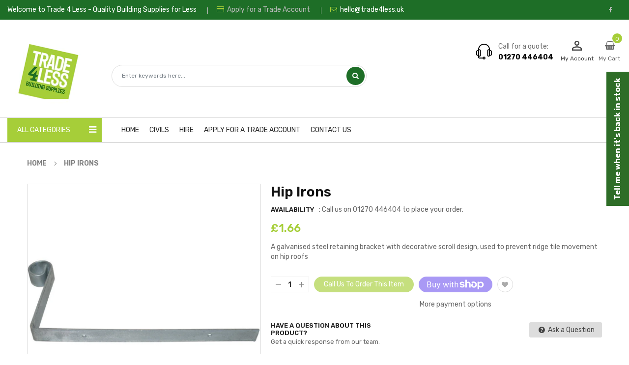

--- FILE ---
content_type: text/css
request_url: https://trade4less.uk/cdn/shop/t/2/assets/theme-style.scss.css?v=73820899138172141901732724518
body_size: 21431
content:
/*!
* Frame by Magentech
* Copyright 2017-2018 The Magentech Authors
* Mixin 2017-2018 SN, Inc.
*/@media (min-width: 1200px){.error-popup .popup_content .container{max-width:450px}.error-popup .popup_content .container .popup_inner{min-width:400px;max-width:400px;min-height:150px}}.popup_cart{position:fixed;top:0;left:0;right:0;bottom:0;margin:auto;display:table;height:100%;width:100%;z-index:-1;-webkit-transition:all .3s ease-in-out 0s;-moz-transition:all .3s ease-in-out 0s;-ms-transition:all .3s ease-in-out 0s;-o-transition:all .3s ease-in-out 0s;transition:all .3s ease-in-out 0s}.popup_cart .popup_bg{position:absolute;height:calc(100% + 202px);top:-101px;left:0;right:0;bottom:0;margin:auto;background:#050608;z-index:-1;opacity:0;visibility:hidden;-webkit-transition:all .3s ease-in-out;-moz-transition:all .3s ease-in-out;-ms-transition:all .3s ease-in-out;-o-transition:all .3s ease-in-out;transition:all .3s ease-in-out}.popup_cart .popup_content{display:table-cell;vertical-align:middle;width:100%;opacity:0;max-height:calc(100% - 202px);visibility:hidden;-webkit-transition:all .1s ease-in-out;-moz-transition:all .1s ease-in-out;-ms-transition:all .1s ease-in-out;-o-transition:all .1s ease-in-out;transition:all .1s ease-in-out}.popup_cart .popup_content .container{position:relative;z-index:99;text-align:center}.popup_cart.active{z-index:9999}.popup_cart.active .popup_bg,.popup_cart.active .popup_content{z-index:90;opacity:1;visibility:visible}.popup_cart.active .popup_close{opacity:1;z-index:99;right:0;top:0;background:#a6ce39;width:25px;height:25px;line-height:22px;text-align:center}.popup_cart.active .popup_close:hover{background:#88aa2a}.popup_cart.active .popup_bg{background-color:#000000bf}.popup_cart .popup_close{right:0;position:absolute;z-index:-1;opacity:0;-webkit-transition:all .3s ease-in-out;-moz-transition:all .3s ease-in-out;-ms-transition:all .3s ease-in-out;-o-transition:all .3s ease-in-out;transition:all .3s ease-in-out}.popup_cart svg.icon-close{fill:#fff;height:20px;width:20px}.popup_cart .popup_inner{position:relative;display:inline-block;text-align:left;min-width:440px;max-width:440px;background:#fff;padding:25px}.popup_cart .popup_inner>div{display:inline-block;vertical-align:top}.popup_cart .popup_inner .product-info{margin-left:110px;vertical-align:top;display:block}.popup_cart .popup_inner .product-image{width:102px;float:left;margin-right:4px;border:1px solid #dddddd}.popup_cart .popup_inner .product-name{color:#222;display:block;font-size:13px;font-weight:700;text-transform:uppercase;margin:0 0 5px;line-height:100%}.popup_cart .popup_inner .actions>.btn{float:left;border-color:#a6ce39;background:#a6ce39;border-radius:0;width:100%;padding:4px 20px;font-size:13px;margin:5px 0;-webkit-transition:all .2s ease-in-out;-moz-transition:all .2s ease-in-out;-ms-transition:all .2s ease-in-out;-o-transition:all .2s ease-in-out;transition:all .2s ease-in-out}.popup_cart .popup_inner .actions>.btn:hover{background:#88aa2a}.popup_cart .popup_inner .actions>.btn:last-child{margin-bottom:0}.popup_cart .popup_inner .mesenger-noty{display:inline-block;background:#eee;padding:0 10px;clear:both;margin-top:10px;width:100%}.popup_cart .popup_inner .success-message{font-size:13px;font-weight:300;height:30px;line-height:30px;color:#a6ce39;padding:0 10px 0 20px;margin:0;position:relative}.popup_cart .popup_inner .success-message:before{font-family:FontAwesome;content:"\f00c";left:0;position:absolute;top:1px}.template-collection .products-listing.grid .product-layout .product-item-container .right-block{background:#fff;padding-bottom:15px}.page-cart .title-cart{font-size:28px;letter-spacing:.05em;font-weight:700;color:#222;text-transform:uppercase}@media (min-width: 1200px){.page-cart .title-cart{font-size:34px;line-height:44px;padding:0 0 20px}}@media (max-width: 1024px){.page-cart .title-cart{font-size:26px}}@media (max-width: 575px){.page-cart .title-cart{font-size:22px;letter-spacing:0}}.page-cart .cart>table{border-spacing:0;border-width:1px 0 0 1px;margin:1.5em 0 1.75em;width:100%}.page-cart .cart>table .cart__row.cart__header th{text-transform:uppercase;color:#222;padding:10px;border:1px solid #ddd}.page-cart .cart>table tr{border:1px solid #ddd;color:#333}.page-cart .cart>table th{padding:10px 20px;text-transform:uppercase}@media (min-width: 749px){.page-cart .cart>table td{border:1px solid #ddd}}.page-cart .cart>table td{padding:15px}@media only screen and (max-width: 749px){.page-cart .cart>table .cart-flex{display:-webkit-flex;display:-ms-flexbox;display:flex;width:100%;-webkit-flex-wrap:wrap;-moz-flex-wrap:wrap;-ms-flex-wrap:wrap;flex-wrap:wrap;-ms-flex-align:center;-webkit-align-items:center;-moz-align-items:center;-ms-align-items:center;-o-align-items:center;align-items:center;box-shadow:0 1px 6px #2021242e;margin-bottom:10px;border:none;border-radius:5px}.page-cart .cart>table .cart__update-wrapper label,.page-cart .cart>table .cart__header{display:none!important}.page-cart .cart>table tr{padding:10px}.page-cart .cart>table .cart__qty .cart__qty-input,.page-cart .cart>table .cart__qty .cart__remove,.page-cart .cart>table .cart__qty .cart__update{width:100%;margin-top:10px}.page-cart .cart>table .cart__image-wrapper a{display:block;padding-right:15px}.page-cart .cart>table .small--hide{display:none!important}.page-cart .cart>table .cart-flex-item{display:block;min-width:0;-webkit-flex:1 1 100%;-moz-flex:1 1 100%;-ms-flex:1 1 100%;flex:1 1 100%;padding:0}.page-cart .cart>table .cart-flex-item.cart__image-wrapper{-webkit-flex:0 0 85px;-moz-flex:0 0 85px;-ms-flex:0 0 85px;flex:0 0 85px}.page-cart .cart>table .cart-flex-item.cart__meta{-webkit-flex:1 1 0%;-moz-flex:1 1 0%;-ms-flex:1 1 0%;flex:1 1 0%}.page-cart .cart>table .cart-flex-item.cart__price-wrapper{-webkit-flex:0 1 24%;-moz-flex:0 1 24%;-ms-flex:0 1 24%;flex:0 1 24%;text-align:right}}.page-cart .cart>table .list-view-item__title{text-transform:capitalize;font-weight:700;margin-bottom:10px;display:inline-block}.page-cart .cart>table .small--hide .money,.page-cart .cart>table .cart-flex-item .money{font-size:14px;font-weight:700}@media (min-width: 567px){.page-cart .cart>table .small--hide .money,.page-cart .cart>table .cart-flex-item .money{font-size:18px}}.page-cart .cart>table .cart__update-wrapper label{display:block}.page-cart .cart>table .cart__update-wrapper .cart__qty-input{height:33px;border:1px solid #ddd;min-width:60px;max-width:145px;text-align:center;margin-bottom:10px}.page-cart .cart__shipping{margin:10px 0 20px;font-style:italic}.page-cart .cart__subtotal .money{font-size:16px;font-weight:700;color:red}.page-cart .cart__subtotal-title{font-weight:700;color:#222;text-transform:uppercase;padding-right:15px;font-size:18px}.page-cart .cart_border{border:1px solid #ddd;padding:20px;min-height:231px;margin-bottom:15px}@media (max-width: 991px){.page-cart .cart_border{padding:15px 10px;min-height:160px}}.page-cart .cart-note .cart-note__label{display:block}.page-cart .cart-note .cart-note__label span{background:#e95144;color:#fff;font-size:10px;font-weight:700;padding:2px 5px;margin-right:10px;text-transform:uppercase}.page-cart .cart-note .cart-note__input{width:100%;background:#eee;padding:10px;border:none}.page-cart .empty-page-content{padding:60px 20px 100px}@media (max-width: 1024px){.page-cart .empty-page-content{padding:30px 20px 60px}}@media (max-width: 575px){.page-cart .empty-page-content{padding:10px 10px 40px}}.page-cart .empty-page-content .ico_empty i{font-size:150px;line-height:1.1;color:#ebecee}@media (max-width: 575px){.page-cart .empty-page-content .ico_empty i{font-size:100px}}@media (max-width: 1024px){.page-cart .empty-page-content .ico_empty i{font-size:110px}}.page-cart .empty-page-content .cart_empty{color:#191919;padding:0;margin:13px 0 0;font-size:34px;font-weight:700;letter-spacing:.03em;line-height:44px;text-transform:uppercase}@media (max-width: 1024px){.page-cart .empty-page-content .cart_empty{font-size:26px}}@media (max-width: 575px){.page-cart .empty-page-content .cart_empty{font-size:22px;letter-spacing:0}}.page-cart .empty-page-content .cart__continue-btn{letter-spacing:.03em;text-transform:uppercase;font-weight:700;padding:8px 20px;background:#a6ce39;border-radius:0;color:#fff;margin-top:20px}.page-cart .empty-page-content .cart__continue-btn:hover{background:#222}.widget-categories .block-content>ul>li{padding:0;position:relative;margin:0;box-shadow:none;background:transparent;border-bottom:1px solid #ddd}.widget-categories .block-content>ul>li:last-child{border:none}.widget-categories .block-content>ul>li>a{padding:10px 0;display:block;color:#222;font-size:14px}.widget-categories .block-content>ul>li>a:hover{color:#a6ce39}.page-hotdeal .page-title{font-size:18px;font-weight:700;margin-bottom:30px;color:#222;text-transform:uppercase;padding-bottom:3px;position:relative}.page-hotdeal .page-title:before{display:none}.page-hotdeal .product-item-container:hover .countdown_tab{opacity:1!important}.page-hotdeal .deal-image{margin-bottom:30px}.page-hotdeal .ltabs-tabs-container{position:relative}.page-hotdeal .ltabs-tabs-container .tab-content{opacity:0;height:0;overflow:hidden;transition:all .2s ease-in-out 0s}.page-hotdeal .ltabs-tabs-container .tab-content.current{opacity:1;height:auto;overflow:visible;transition:all .2s ease-in-out 0s}@media (min-width: 568px){.page-hotdeal .ltabs-tabs-container .tabs-menu{border-bottom:1px solid #ddd;margin-bottom:30px;width:100%;display:inline-block}.page-hotdeal .ltabs-tabs-container .tabs-menu .tabs-menu_btn{display:none}.page-hotdeal .ltabs-tabs-container .tabs-menu ul li.tabs-menu-label{margin-bottom:-1px;background-color:#eee;border-left:1px solid #ddd;border-top:1px solid #ddd;cursor:pointer;float:left;font-size:13px;padding:12px 15px;position:relative}.page-hotdeal .ltabs-tabs-container .tabs-menu ul li.tabs-menu-label.current{color:#a6ce39;border-top:2px solid #a6ce39}}@media (max-width: 567px){.page-hotdeal .ltabs-tabs-container .tabs-menu{position:absolute;top:0;right:15px}.page-hotdeal .ltabs-tabs-container .tabs-menu .tabs-menu_btn{border:1px solid #ddd;font-size:21px;color:#222;height:30px;width:33px;display:block;text-align:center;line-height:26px}.page-hotdeal .ltabs-tabs-container .tabs-menu .tabs-menu_title{opacity:0;overflow:hidden;margin:0;min-width:200px;background:#fff;border:1px solid #ddd;z-index:10;padding:10px 20px;position:absolute;top:calc(100% + 1px);border-bottom-right-radius:3px;border-bottom-left-radius:3px;transition:all .2s ease 0s;right:0}.page-hotdeal .ltabs-tabs-container .tabs-menu .tabs-menu_title li{display:block;padding:2px 0;text-align:left;width:100%;border-bottom:1px solid #ddd;height:35px;line-height:33px;font-size:13px}.page-hotdeal .ltabs-tabs-container .tabs-menu .tabs-menu_title li:last-child{border-bottom:none}.page-hotdeal .ltabs-tabs-container .tabs-menu .tabs-menu_title.tabs-open{opacity:1;overflow:visible;transition:all .2s ease 0s;display:block}}.collection-info .collection-des{overflow:hidden;margin-bottom:10px}.collection-info .collection_image{margin-bottom:15px;max-height:500px;overflow:hidden}.collection-info .collection_image .owl-dots{bottom:20px;position:absolute;text-align:center;left:50%;transform:translate(-50%)}.collection-info .collection_image .owl-dot{background:#fff;margin:0 7px;width:10px;height:10px;padding:0 5px;transition:all .3s ease 0s;border-radius:50%;float:left}.collection-info .collection_image .owl-dot:hover,.collection-info .collection_image .owl-dot.active{background:#a6ce39}.collection-info .collection-des{margin-bottom:30px;overflow:hidden}.collection-info .collection-des .full_category{border-right:1px solid #E8E8E8;border-top:1px solid #E8E8E8;overflow:hidden}.collection-info .collection-des .full_category.style2{border-bottom:1px solid #E8E8E8}.collection-info .collection-des .full_category.style2 .cat-wrap{border-left:1px solid #E8E8E8;margin-bottom:-1px;text-align:left;min-height:165px}.collection-info .collection-des .full_category.style2 .cat-wrap h2.cat-title{margin:0;font-size:16px;font-weight:500;padding:12px 15px 12px 20px;text-align:left;display:inline-block;max-width:95%;line-height:normal}.collection-info .collection-des .full_category.style2 .cat-wrap .cat-content{margin:0 auto 11px;overflow:hidden;text-align:left}.collection-info .collection-des .full_category.style2 .cat-wrap .cat-content img{width:90px;height:90px;overflow:hidden;display:block;position:absolute;left:20px}.collection-info .collection-des .full_category.style2 .cat-wrap .cat-content .cat-list{margin-left:130px;min-height:100px}.collection-info .collection-des .full_category.style2 .cat-wrap .cat-content .cat-list.shop-all a{text-decoration:underline}.collection-info .collection-des .full_category.style2 .cat-wrap .cat-content .cat-list li a{font-size:13px;text-transform:capitalize;color:#444}.collection-info .collection-des .full_category.style2 .cat-wrap .cat-content .cat-list li a:hover{color:#a6ce39}.collection-info .collection-des .cate-inner{margin:0 auto;overflow:hidden;text-align:center;position:relative;z-index:1;border-left:1px solid #E8E8E8;border-bottom:1px solid #E8E8E8}.collection-info .collection-des .cate-inner h3.sub_title{background:#f2f2f28c;text-align:center;height:35px;line-height:35px;overflow:hidden;border-bottom:1px solid #E8E8E8;margin-bottom:-1px;margin-top:-10px;z-index:2;position:absolute;cursor:pointer;font-size:15px;font-weight:600;width:100%;bottom:0;-webkit-transition:all .2s ease-in-out;-moz-transition:all .2s ease-in-out;-ms-transition:all .2s ease-in-out;-o-transition:all .2s ease-in-out;transition:all .2s ease-in-out}.collection-info .collection-des .cate-inner:hover h3.sub_title{background:#6666668c;color:#fff}.collection-info .title-category{font-size:18px;font-size:1.8rem;text-transform:uppercase;color:#222;border-bottom:2px solid #d7d7d7;display:inline-block;width:100%;position:relative;margin-top:0;padding-bottom:10px}.collection-info .title-category:after{position:absolute;content:"";width:110px;height:2px;background-color:#a6ce39;bottom:-2px;left:0}h1.page-title{font-size:22px;color:#444;font-weight:700;text-transform:uppercase;position:relative;margin-bottom:30px}@media (max-width: 991px){h1.page-title{font-size:16px;margin-bottom:15px}}h1.page-title:before{content:"";width:70px;height:3px;display:inline-block;position:absolute;bottom:-8px;left:0;background:#a6ce39}@media (max-width: 991px){h1.page-title:before{width:50px;height:2px;bottom:-5px}}h3.page-title{color:#222;font-size:18px;text-transform:uppercase;position:relative;line-height:100%;margin:0 0 15px;padding-bottom:8px}@media (min-width: 992px){h3.page-title{font-size:22px}}h3.page-title:before{content:"";width:70px;height:1px;display:inline-block;position:absolute;bottom:-2px;left:0;background:#a6ce39}h2.page-title{font-size:16px;text-transform:capitalize;font-weight:700;position:relative;line-height:100%;margin:0 0 40px;padding-bottom:15px;color:#444}h2.page-title:before{content:"";width:70px;height:3px;position:absolute;bottom:0;left:0;background:#a6ce39}.formlogin{padding:30px;background-color:#fafafa;border:1px solid #dddddd}@media (min-width: 992px){.formlogin{min-height:420px}}@media (max-width: 991px){.formlogin{padding:15px;margin-bottom:1.5rem}}.formlogin label{font-weight:500}.formlogin .btn.default{text-transform:uppercase;color:#fff}.formlogin .btn.default .fa-user-plus{margin-right:3px}.formlogin .registerdescription{margin-bottom:25px}.page-404{padding:100px 0}.page-404 .title-404{font-size:70px;line-height:1em;margin-bottom:65px;color:#222;font-weight:700}.page-404 img{margin-bottom:30px}.page-404 .info-404 span{font-size:15px;padding-right:10px}.page-404 .info-404 .fa{margin-right:5px}.page-404 .info-404 .btn{text-transform:uppercase}.page-contact .title-page{font-size:20px;color:#444;font-weight:700;margin-bottom:30px;position:relative;text-transform:uppercase}.page-contact .title-page:before{content:"";background-color:#f50;width:70px;height:3px;display:inline-block;position:absolute;bottom:-8px;left:0}.page-contact .contact-des{font-size:12px;margin-bottom:10px}.page-contact .contact-form .btn{font-size:12px;background-color:#444;height:35px;padding:0 20px;line-height:35px;border:0;border-radius:0;margin-top:10px;display:inline-block;width:auto;color:#fff}.page-contact .contact-form .btn:hover{background:#a6ce39}.page-contact .contact-form input{height:40px;border:1px solid #ebeaea;border-radius:2px;width:100%;margin-bottom:30px;padding:0 10px}.page-contact .contact-form textarea{width:100%;border:1px solid #ebeaea;border-radius:2px;padding:10px;max-height:172px}.page-contact .contact-form .title-bonus-page h2{margin-bottom:25px;font-weight:600;color:#000;font-size:20px}.page-contact .contact-form .list-info .item-info{padding:10px 0;border-top:1px solid #f3f3f3;position:relative;font-size:12px}.page-contact .contact-form .list-info .item-info i{padding-right:10px;font-size:16px}.page-contact .contact-form .list-info .item-info.main-info i{font-size:21px}.contact-map-wrap{border:5px solid #ddd;margin-bottom:40px}.contact-map-wrap iframe{border:0;width:100%;overflow:hidden;height:600px}@media (max-width: 767px){.contact-map-wrap iframe{height:300px}}.page-about .title-about-us h2{font-weight:400;text-transform:normal;color:#222;margin:0 0 24px}.page-about .content-about-us{padding-bottom:30px}.page-about .content-about-us .des-about-us{line-height:23px;color:#666;margin-bottom:35px}.page-about .content-about-us a{background-color:#ccc;color:#fff;height:35px;border-radius:17px;display:inline-block;padding:0 35px;line-height:35px;text-transform:capitalize}.page-about .content-about-us a:hover{background:#a6ce39}.page-about .content-about-us .image-about-us img{width:100%}.page-about .content-about-us .image-about-us img:hover{opacity:.7}.page-about .why-list li{position:relative;padding-left:29px;font-size:12px}.page-about .why-list li:before{content:"";width:14px;height:12px;display:inline-block;position:absolute;left:0;top:10px;background:url(//trade4less.uk/cdn/shop/t/2/assets/icon-whylist.png?v=53387523560313432101602354778) no-repeat top left}.page-about .why-list li>a{display:block;padding:5px 0 7px;background:url(//trade4less.uk/cdn/shop/t/2/assets/border-bottom-bs.png?1618) repeat-x left bottom}.page-about .our-member{margin-top:30px;font-size:12px;text-align:center}.page-about .our-member .title-about-us>h2{padding:0 30px 6px;font-size:215.38%;font-weight:400;font-family:inherit}.page-about .our-member .dshort-des{margin-bottom:25px}.page-about .our-member .w-image-box{display:inline-block;margin:0 auto;position:relative;overflow:hidden}.page-about .our-member .w-image-box .item-image>a:before{background:#0000004d;display:inline-block;content:"";width:100%;height:0%;position:absolute;left:0;top:0;z-index:2;-webkit-transition:all .2s ease-in-out;-moz-transition:all .2s ease-in-out;-ms-transition:all .2s ease-in-out;-o-transition:all .2s ease-in-out;transition:all .2s ease-in-out}.page-about .our-member .w-image-box:hover .item-image>a:before{height:100%}.page-about .our-member .w-image-box:hover .cl-nw{bottom:28px}.page-about .our-member .w-image-box .cl-nw{display:inline-block;width:25px;height:25px;background-position:left top;background-repeat:no-repeat;position:absolute;bottom:-40px;left:50%;margin-left:-12px;overflow:hidden;text-indent:-9999px;z-index:10;border-radius:50px;-webkit-transition:all .3s ease-in-out;-moz-transition:all .3s ease-in-out;-ms-transition:all .3s ease-in-out;-o-transition:all .3s ease-in-out;transition:all .3s ease-in-out}.page-about .our-member .w-image-box .cl-nw.cl-facebook{background-image:url(//trade4less.uk/cdn/shop/t/2/assets/cl_facebook.png?1618);margin-left:-42px;transition:all .3s ease .3s;-web-kit-transition:all .3s ease .3s;-moz-transition:all .3s ease .3s}.page-about .our-member .w-image-box .cl-nw.cl-flickr{background-image:url(//trade4less.uk/cdn/shop/t/2/assets/cl_flickr.png?1618);transition:all .3s ease .6s;-web-kit-transition:all .3s ease .6s;-moz-transition:all .3s ease .6s}.page-about .our-member .w-image-box .cl-nw.cl-twitter{background-image:url(//trade4less.uk/cdn/shop/t/2/assets/cl_twitter.png?1618);margin-left:18px;transition:all .3s ease .9s;-web-kit-transition:all .3s ease .9s;-moz-transition:all .3s ease .9s}.page-about .our-member .cl-name{margin:0}.page-about .our-member .cl-name>a{font-size:16px;color:#a6ce39}.page-about .our-member .cl-name>a:hover{text-decoration:underline}.page-about .our-member .cl-job{font-size:116.6%;padding:3px 0 2px;color:#444;margin:0}.page-about .our-member .cl-des{color:#909090}.page-about .happy-about-us{clear:both;padding-top:45px}.page-about .happy-about-us .happy-ab{border:1px solid #e9e9e9;padding:33px 8px 20px;position:relative}.page-about .happy-about-us .title-happy-about{background:#fff;display:inline-block;left:20px;padding:5px 10px;position:absolute;top:-17px}.page-about .happy-about-us .title-happy-about h2{font-size:18px;color:#444;font-family:inherit;font-weight:400;margin:0}.page-about .happy-about-us .ct-why{padding:0 10px 0 25px;position:relative}.page-about .happy-about-us .ct-why:before{content:"";display:inline-block;position:absolute;width:16px;height:12px;background:url(//trade4less.uk/cdn/shop/t/2/assets/note-client.png?1618) no-repeat top left;left:0;top:6px}.page-about .happy-about-us .ct-why .client-say{font-size:13px;color:#909090;margin:0 0 10px}.page-about .happy-about-us .client-info-about .name{font-size:133%;color:#a6ce39}.page--information .module-content{background:#fff;border:1px solid #ddd;padding:0 20px}.page--information .module-content .list-box li{position:relative;padding-left:15px}.page--information .module-content .list-box li:before{position:absolute;display:block;top:16px;background:#999;content:"";width:6px;height:6px;border-radius:100%;left:0}.page--information .title-under{position:relative;margin-bottom:50px}.page--information .title-under:after{content:"";position:absolute;display:block;height:4px;width:68px;background:#a6ce39;bottom:-10px}.page--information .title-under.text-center:after{left:50%;margin-left:-34px}.page--information .media-box-link--arrow .icon{font-size:30px}.page--information .media-box-link--figure .icon{font-size:70px;width:70px;height:70px}.page--information .media-box-link{display:table-row;width:100%;height:100%;background-color:#a6ce39;cursor:pointer;color:#fff;-webkit-transition:all .3s ease-in-out;-moz-transition:all .3s ease-in-out;-ms-transition:all .3s ease-in-out;-o-transition:all .3s ease-in-out;transition:all .3s ease-in-out}.page--information .media-box-link h4{color:#fff;-webkit-transition:all .3s ease-in-out;-moz-transition:all .3s ease-in-out;-ms-transition:all .3s ease-in-out;-o-transition:all .3s ease-in-out;transition:all .3s ease-in-out}.page--information .media-box-link--figure,.page--information .media-box-link--content,.page--information .media-box-link--arrow{display:table-cell;padding:6% 0;vertical-align:middle}.page--information .media-box-link--figure{width:23%}.page--information .media-box-link--content{padding-right:5%;width:67%}.page--information .media-box-link--arrow{width:10%;vertical-align:middle}.page--information .media-box-link:hover{background-color:#999}.page--information .content--gallery .row{margin:0 -8px}.page--information .content--gallery .col-md-1,.page--information .content--gallery .col-md-10,.page--information .content--gallery .col-md-11,.page--information .content--gallery .col-md-12,.page--information .content--gallery .col-md-2,.page--information .content--gallery .col-md-3,.page--information .content--gallery .col-md-4,.page--information .content--gallery .col-md-5,.page--information .content--gallery .col-md-6,.page--information .content--gallery .col-md-7,.page--information .content--gallery .col-md-8,.page--information .content--gallery .col-md-9,.page--information .content--gallery .col-sm-1,.page--information .content--gallery .col-sm-10,.page--information .content--gallery .col-sm-11,.page--information .content--gallery .col-sm-12,.page--information .content--gallery .col-sm-2,.page--information .content--gallery .col-sm-3,.page--information .content--gallery .col-sm-4,.page--information .content--gallery .col-sm-5,.page--information .content--gallery .col-sm-6,.page--information .content--gallery .col-sm-7,.page--information .content--gallery .col-sm-8,.page--information .content--gallery .col-sm-9{padding:0 8px}.page--information .content--gallery .popup-gallery{margin:0 0 15px;display:block}.page--information .content--gallery .popup-gallery.popup--video{position:relative;z-index:2;background:#000}.page--information .content--gallery .popup-gallery.popup--video img{opacity:.6}.page--information .content--gallery .popup-gallery.popup--video:before{content:"\f01d";display:block;font-family:FontAwesome;position:absolute;z-index:4;left:50%;top:50%;font-size:52px;color:#ffffffe6;margin:-9px 0 0 -20px}.page--information .content--gallery .popup-gallery img{transition:.3 opacity ease-in-out}.page--information .content--gallery .popup-gallery:hover img{opacity:.7}.page--information ul.yt-accordion{list-style:none;margin:0}.page--information ul.yt-accordion .yt-accordion-group{margin-bottom:3px}.page--information ul.yt-accordion .yt-accordion-group .accordion-heading{color:#333;font-size:15px;padding:9px 15px;margin:0;line-height:22px;cursor:pointer;background:#ddd;text-transform:capitalize;position:relative}.page--information ul.yt-accordion .yt-accordion-group .accordion-heading .fa{margin-right:10px}.page--information ul.yt-accordion .yt-accordion-group .accordion-heading:hover,.page--information ul.yt-accordion .yt-accordion-group .accordion-heading.active{background:#a6ce39;color:#fff}.page--information ul.yt-accordion .yt-accordion-group .accordion-heading.active:before{border:8px solid #a6ce39;border-color:#a6ce39 transparent transparent transparent;content:"";position:absolute;top:100%;left:30px}.page--information ul.yt-accordion .yt-accordion-inner{padding:15px 15px 10px;background:#ddd}.quick-view{bottom:0;left:0;outline:0 none;overflow-x:auto;overflow-y:scroll;position:fixed;right:0;top:0;z-index:1020;display:none}.quick-view .owl-nav{position:static!important}.quick-view .box-price .price-old,.quick-view .price .price-old{top:0}.quick-view .swatch .swatch-element{margin:0 7px 5px 0}.quick-view .swatch .header{line-height:32px}.quick-view .swatch label:before{border:2px solid white;border-radius:28px}.quick-view .swatch label{min-width:28px!important;height:28px!important;line-height:26px;border-radius:28px;overflow:hidden}.quick-view .selector-wrapper{display:none}.quick-view .content{position:relative;width:90%;margin:0 auto;background:#fff;padding:30px;top:50%;transform:translateY(-50%);-webkit-transform:translateY(-50%);-ms-transform:translateY(-50%);-o-transform:translateY(-50%)}.quick-view .qv-left .quickview-image{border:1px solid #dddddd}.quick-view .qv-left .more-view-wrapper{margin-top:10px}.quick-view .qv-left .more-view-wrapper a{border:1px solid #dddddd;display:block;padding-bottom:1px}.quick-view .qv-left .more-view-wrapper a:hover,.quick-view .qv-left .more-view-wrapper a.actived{border-color:#a6ce39}.quick-view .qv-left .more-view-wrapper .owl-nav div{width:30px;height:30px;font-size:14px;line-height:30px;background-color:#c1c1c1;-webkit-transition:all .3s ease-in-out 0s;-moz-transition:all .3s ease-in-out 0s;transition:all .3s ease-in-out 0s;top:50%;text-align:center;-webkit-transform:translateY(-50%);-moz-transform:translateY(-50%);-ms-transform:translateY(-50%);-o-transform:translateY(-50%);position:absolute;color:#fff;border:none;margin-top:0;border-radius:0}.quick-view .qv-left .more-view-wrapper .owl-nav div:hover{background:#a6ce39}.quick-view .qv-left .more-view-wrapper .owl-nav div.owl-prev{left:-15px;float:left;background-color:#c1c1c1}.quick-view .qv-left .more-view-wrapper .owl-nav div.owl-prev:before{font-family:FontAwesome;content:"\f104"}.quick-view .qv-left .more-view-wrapper .owl-nav div.owl-prev:hover{background-color:#a6ce39;opacity:1}.quick-view .qv-left .more-view-wrapper .owl-nav div.owl-next{right:-15px;float:right;background-color:#c1c1c1}.quick-view .qv-left .more-view-wrapper .owl-nav div.owl-next:before{font-family:FontAwesome;content:"\f105"}.quick-view .qv-left .more-view-wrapper .owl-nav div.owl-next:hover{background-color:#a6ce39;opacity:1}.quick-view .product-inventory .fa{position:relative;top:1px;margin-right:5px;color:#598a23}.quick-view .qv-right h2.product-title{font-size:167%;font-family:inherit;font-weight:700;margin-top:-5px}.quick-view .qv-right .box-price .price-new{font-size:150%}.quick-view .qv-right .product-description{margin-bottom:10px}.quick-view .qv-right .product-info label{font-weight:400;text-transform:capitalize;min-width:90px;padding-right:5px;color:#222}.quick-view .qv-right .product-info p{margin:0}.quick-view .qv-right .product-variants{margin:0 -5px 15px}.quick-view .qv-right .product-variants .option-sl{padding:0 5px;width:50%;float:left}.quick-view .qv-right .product-variants .option-sl select{padding:5px 0 5px 15px;width:100%}.quick-view .qv-right .add-to-box .wrap-qty{background-color:#eee;width:120px;height:40px;float:left;padding:5px 15px}.quick-view .qv-right .add-to-box .wrap-qty label{float:left;display:inline-block;height:30px;line-height:30px;margin-right:10px;margin-bottom:0;color:#222;font-weight:400}.quick-view .qv-right .add-to-box .wrap-qty .qty-set{float:left;vertical-align:top;position:relative}.quick-view .qv-right .add-to-box .wrap-qty .qty-set .quantity{float:left;position:relative;width:50px;padding:5px 10px;border:none}.quick-view .qv-right .add-to-box .wrap-qty .qty-set .button{width:15px;height:15px;background-color:#444;margin-bottom:0;background-repeat:no-repeat;padding:0;border:none;position:absolute;right:0;text-align:center;line-height:15px;color:#fff;cursor:pointer}.quick-view .qv-right .add-to-box .wrap-qty .qty-set .button.inc{top:0}.quick-view .qv-right .add-to-box .wrap-qty .qty-set .button.dec{bottom:0}.quick-view .qv-right .add-to-box .wrap-qty .qty-set .button:hover{background:#a6ce39}.quick-view .qv-right .add-to-box .actions{float:left}.quick-view .qv-right .add-to-box .add-to-cart-btn{line-height:40px;font-weight:700;height:40px;border:none;padding:0 15px;text-transform:uppercase;font-size:100%;background:#999;color:#fff;margin-left:5px}.quick-view .qv-right .add-to-box .add-to-cart-btn:hover{background:#a6ce39}.quick-view .qv-right .add-to-box .product-addto-links{margin-left:5px;float:left;display:inline-block}.quick-view .qv-right .add-to-box .product-addto-links .btn_df{background:#fff;height:40px;width:40px;line-height:38px;display:block;color:#ababab;text-align:center;padding:0;border:1px solid #dddddd;font-size:16px}.quick-view .qv-right .add-to-box .product-addto-links .btn_df span{display:none}.quick-view .qv-right .add-to-box .product-addto-links .btn_df:hover{border-color:#a6ce39;color:#a6ce39}.quick-view .qv-right .total-price{margin-bottom:10px}.quick-view .qv-right .total-price label{min-width:70px;font-weight:400;color:#222}.quick-view .qv-right .total-price span{color:#ff3c20;position:relative;font-size:16px;top:1px;font-weight:700}.quick-view .close-quickview{position:absolute;right:10px;top:5px;font-size:20px}@media (min-width: 1200px){.quickview-template .content,.quick-view .content{width:980px}}@media (max-width: 1034px){.quick-view{display:none!important}}@media only screen and (max-width: 767px){.container{max-width:100%;padding:0 10px}}.page-wrapper.wrapper-iframed{margin:20px auto}.page-wrapper.wrapper-rounded{margin:20px auto;border-radius:10px;overflow:hidden}.wrapper-boxed,.wrapper-iframed,.wrapper-rounded{max-width:1250px;margin:0 auto;background:#fff;box-shadow:0 0 10px #0003}.wrapper-boxed .header-fixed.stickytop,.wrapper-iframed .header-fixed.stickytop,.wrapper-rounded .header-fixed.stickytop{left:auto;right:auto}.page-wrapper{overflow-x:hidden}#goToTop{position:fixed;bottom:50px;top:auto!important;cursor:pointer;background-color:#a6ce39;color:#fff;display:inline-block;text-align:center;width:40px;height:40px;line-height:45px;z-index:30;border-radius:4px;opacity:1;right:20px;-webkit-transition:all .3s ease-in-out;-moz-transition:all .3s ease-in-out;-ms-transition:all .3s ease-in-out;-o-transition:all .3s ease-in-out;transition:all .3s ease-in-out;-webkit-transform:scale(scale(1));-ms-transform:scale(scale(1));-o-transform:scale(scale(1));transform:scale(scale(1))}@media (max-width: 1600px){#goToTop{right:0;border-radius:0}}#goToTop:hover{box-shadow:0 4px 5px #00000024,0 1px 10px #0000001f,0 2px 4px -1px #0000004d}#goToTop.hidden-top{bottom:-100px;opacity:0;-webkit-transform:scale(scale(0));-ms-transform:scale(scale(0));-o-transform:scale(scale(0));transform:scale(scale(0))}#goToTop span{display:block}#goToTop span:before{content:"\f102";display:inline-block;font-family:FontAwesome;font-synthesis:weight style;line-height:1;color:#fff;text-align:center;font-size:22px;-webkit-animation-name:hvr-bob-float,hvr-bob;animation-name:hvr-bob-float,hvr-bob;-webkit-animation-duration:.3s,1s;animation-duration:.3s,1s;-webkit-animation-delay:0s,.3s;animation-delay:0s,.3s;-webkit-animation-timing-function:ease-out,ease-in-out;animation-timing-function:ease-out,ease-in-out;-webkit-animation-iteration-count:1,infinite;animation-iteration-count:1,infinite;-webkit-animation-fill-mode:forwards;animation-fill-mode:forwards;-webkit-animation-direction:normal,alternate;animation-direction:normal,alternate}@-webkit-keyframes hvr-bob{0%{-webkit-transform:translateY(4px);transform:translateY(4px)}50%{-webkit-transform:translateY(2px);transform:translateY(2px)}to{-webkit-transform:translateY(8px);transform:translateY(8px)}}@keyframes hvr-bob{0%{-webkit-transform:translateY(4px);transform:translateY(4px)}50%{-webkit-transform:translateY(0px);transform:translateY(0)}to{-webkit-transform:translateY(4px);transform:translateY(4px)}}#loadingSite{position:fixed;top:0;bottom:0;height:100%;width:100%;z-index:9999;left:0;background:#fff}.loader{position:fixed;top:0;width:100%;height:100%;z-index:9999;background:url(//trade4less.uk/cdn/shopifycloud/shopify/assets/no-image-100-c91dd4bdb56513f2cbf4fc15436ca35e9d4ecd014546c8d421b1aece861dfecf_small.gif) 50% 50% no-repeat}.update-minicart-message{font-size:91.67%;color:red;float:left;width:100%;margin:0;padding:0}.socials-wrap{display:inline-block;position:fixed;z-index:4}.socials-wrap.left{left:0}.socials-wrap.right{right:0}@media (max-width: 980px){.socials-wrap{display:none!important}}.socials-wrap ul .li-social.facebook-social a{background-color:#3c599f}.socials-wrap ul .li-social.twitter-social a{background-color:#5ea9dd}.socials-wrap ul .li-social.google-social a{background-color:#dd4b39}.socials-wrap ul .li-social.pinterest-social a{background-color:#d73532}.socials-wrap ul .li-social a{display:inline-block;width:40px;height:40px;text-align:center;line-height:40px;color:#fff;font-size:18px;background-color:#df357a;-webkit-transition:all .1s ease-in-out;-moz-transition:all .1s ease-in-out;-ms-transition:all .1s ease-in-out;-o-transition:all .1s ease-in-out;transition:all .1s ease-in-out}.socials-wrap ul .li-social a:hover{text-shadow:0 0 5px rgba(255,255,255,.7);-webkit-text-shadow:0 0 5px rgba(255,255,255,.7)}.template-collection .collection-main{margin-bottom:30px}.template-collection .filters-toolbar-wrapper h3.page-title{font-size:20px;color:#464646;font-weight:600;margin:0;padding:4px 0 0}.template-collection .filters-toolbar-wrapper h3.page-title:before{display:none}.template-collection .filters-toolbar-wrapper .filters-toolbar .open-fiter{background-color:#999;color:#fff;border-radius:3px;box-shadow:0 1px 3px #0000001f,0 1px 2px #0000003d;padding:0 10px;display:inline-block;line-height:40px;-webkit-transition:all .2s ease-in-out 0s;-moz-transition:all .2s ease-in-out 0s;-ms-transition:all .2s ease-in-out 0s;-o-transition:all .2s ease-in-out 0s;transition:all .2s ease-in-out 0s}.template-collection .filters-toolbar-wrapper .filters-toolbar .open-fiter:hover{background-color:#333}.template-collection .filters-toolbar-wrapper .filters-toolbar .changeView{display:inline-block;border:none;width:40px;height:40px;overflow:hidden;vertical-align:top;margin-right:-3px;border-radius:0;background-color:#2d6d27;cursor:pointer;-webkit-transition:all .2s ease-in-out 0s;-moz-transition:all .2s ease-in-out 0s;-ms-transition:all .2s ease-in-out 0s;-o-transition:all .2s ease-in-out 0s;transition:all .2s ease-in-out 0s}.template-collection .filters-toolbar-wrapper .filters-toolbar .changeView>i{line-height:40px;color:#fff;font-size:20px}.template-collection .filters-toolbar-wrapper .filters-toolbar .changeView:hover,.template-collection .filters-toolbar-wrapper .filters-toolbar .changeView.active,.template-collection .filters-toolbar-wrapper .filters-toolbar .changeView:focus{outline:none;background-color:#a6ce39}.template-collection .filters-toolbar-wrapper .list-view .btn-view{border:none;height:30px;width:30px;display:inline-block;cursor:pointer;border-radius:0;position:relative;margin-right:5px;background:#999}.template-collection .filters-toolbar-wrapper .list-view .btn-view>a{color:#fff}.template-collection .filters-toolbar-wrapper .list-view .btn-view:hover,.template-collection .filters-toolbar-wrapper .list-view .btn-view.active{background:#333}.template-collection .filters-toolbar-wrapper .list-view .label-grid{margin:0 5px 0 0;font-size:12px;font-weight:400;line-height:30px}.template-collection .filters-toolbar-wrapper label.label-sortby{margin-right:5px;margin-bottom:0;font-weight:400;line-height:30px;font-size:12px}.template-collection .filters-toolbar-wrapper .filters-toolbar-sort{padding:0 15px 0 0;border:none;height:30px;position:relative;cursor:pointer;line-height:30px;max-width:145px;margin:0;font-size:12px}@media (max-width: 320px){.template-collection .filters-toolbar-wrapper .filters-toolbar-sort{max-width:125px}}.template-collection .filters-toolbar-wrapper .filters-toolbar-sort:focus{outline:none}.template-collection .btn.loadmore{border-radius:0;text-transform:uppercase;font-size:13px}.template-collection .filters-toolbar-item{text-align:right;border:1px solid #dddddd;height:40px;float:right;padding:0 5px;line-height:40px}.template-collection .col-full .sidebar-fixed{display:none}.template-collection .collection-image{margin-bottom:20px}.template-collection h1.collection-tille{margin:0;font-weight:700!important;color:#111;text-transform:uppercase;font-size:28px}.template-collection .col-full .collection-info{box-shadow:0 0 1px #00000026}.template-collection .col-full .collection-info .des{padding-bottom:15px}.template-collection .col-full .btn-fixed{display:none}.template-collection .col-full .collection-info-full{text-align:center}.template-collection .col-full .widget-filter{border-radius:0;background:#f1f1f1}.template-collection .col-full .widget-filter .block-layered-nav .block-title{display:none}.template-collection .category-carousel{margin:20px 0}@media (min-width: 1200px){.template-collection .category-carousel{margin:30px 0}}.template-collection .category-carousel .owl-nav div{width:30px;height:30px;line-height:30px;background-color:#c1c1c1;-webkit-transition:all .3s ease-in-out 0s;-moz-transition:all .3s ease-in-out 0s;transition:all .3s ease-in-out 0s;top:50%;text-align:center;-webkit-transform:translateY(-50%);-moz-transform:translateY(-50%);-ms-transform:translateY(-50%);-o-transform:translateY(-50%);position:absolute;color:#fff}.template-collection .category-carousel .owl-nav div:hover{background:#a6ce39}.template-collection .category-carousel .owl-nav div.owl-prev{left:-15px;float:left;background-color:#c1c1c1}.template-collection .category-carousel .owl-nav div.owl-prev:hover{background-color:#a6ce39;opacity:1}.template-collection .category-carousel .owl-nav div.owl-next{right:-15px;float:right;background-color:#c1c1c1}.template-collection .category-carousel .owl-nav div.owl-next:hover{background-color:#a6ce39;opacity:1}.template-collection .category-carousel .owl-nav div{opacity:0;-webkit-transition:all .2s ease-in-out;-moz-transition:all .2s ease-in-out;-ms-transition:all .2s ease-in-out;-o-transition:all .2s ease-in-out;transition:all .2s ease-in-out}.template-collection .category-carousel:hover .owl-nav div{opacity:1;-webkit-transition:all .2s ease-in-out;-moz-transition:all .2s ease-in-out;-ms-transition:all .2s ease-in-out;-o-transition:all .2s ease-in-out;transition:all .2s ease-in-out}.template-collection .category-carousel .product-category{position:relative;-webkit-transition:all .2s ease-in-out;-moz-transition:all .2s ease-in-out;-ms-transition:all .2s ease-in-out;-o-transition:all .2s ease-in-out;transition:all .2s ease-in-out}.template-collection .category-carousel .product-category:hover .category-info{bottom:10px}.template-collection .category-carousel .product-category .category-info{-webkit-transition:all .2s ease-in-out;-moz-transition:all .2s ease-in-out;-ms-transition:all .2s ease-in-out;-o-transition:all .2s ease-in-out;transition:all .2s ease-in-out}.template-collection .category-carousel .product-category .category-info .category{margin-bottom:15px;padding:10px 0 7px;background:#fffc;text-align:center}.template-collection .category-carousel .product-category .category-info .category .category-info__title{padding:0;margin:0;font-size:14px;text-transform:uppercase;font-weight:500;color:#666}.template-collection .category-carousel .product-category .category-info .category .category-info__count{font-size:14px;color:#666}.template-collection #narrow-by-list{margin-bottom:0}.template-collection #narrow-by-list .category-filter{position:relative;text-transform:capitalize;padding:0 0 15px;color:#111;font-size:18px;font-weight:600;margin-bottom:0}.template-collection #narrow-by-list dd{overflow:hidden;clear:both}.template-collection #narrow-by-list dd dd ol li{display:inline-block}.template-collection #narrow-by-list dl{margin-bottom:20px}.template-collection #narrow-by-list .filter-tags input[type=checkbox]{display:none}.template-collection #narrow-by-list .filter-tags dt{margin-bottom:15px}.template-collection #narrow-by-list .filter-tags dt a{text-transform:capitalize;font-size:12px;font-weight:400;float:right;letter-spacing:0;line-height:1px}.template-collection #narrow-by-list .filter-tags dt a.clear{position:relative;top:6px;z-index:4;padding-right:10px}.template-collection #narrow-by-list .filter-tags dd{padding:0;border-bottom:1px solid #dddddd}.template-collection #narrow-by-list .filter-tags dd:last-child{border:none}.template-collection #narrow-by-list .filter-tags dd ol li{display:inline-block;padding:4px 0}.template-collection #narrow-by-list .filter-tags dd ol li.checked label{background:#a6ce39}.template-collection #narrow-by-list .filter-tags .filter-color li{margin:0 6px 5px 0!important;padding:0;float:left}.template-collection #narrow-by-list .filter-tags .filter-color li.white a:after{color:#222!important}.template-collection #narrow-by-list .filter-tags .filter-color li a{display:block;width:27px;height:27px;padding:0;position:relative;-webkit-transition:all .1s ease-in-out;-moz-transition:all .1s ease-in-out;-ms-transition:all .1s ease-in-out;-o-transition:all .1s ease-in-out;transition:all .1s ease-in-out;border:1px solid #444;box-shadow:0 0 5px #0000001a;min-width:auto;display:inline-flex}.template-collection #narrow-by-list .filter-tags .filter-color li a img{width:100%}.template-collection #narrow-by-list .filter-tags .filter-color li a:after{content:"\f00c";display:inline-block;font-family:FontAwesome;text-align:center;font-size:13px;color:#fff;position:absolute;left:-10px;opacity:0}.template-collection #narrow-by-list .filter-tags .filter-color li a:hover:after,.template-collection #narrow-by-list .filter-tags .filter-color li a.active:after{content:"\f00c";display:inline-block;font-family:FontAwesome;text-align:center;font-size:13px;color:#fff;position:absolute;left:50%;margin-left:-6px;opacity:1}.template-collection #narrow-by-list .filter-tags .filter-color li.black a{background-color:#000}.template-collection #narrow-by-list .filter-tags .filter-color li.red a{background-color:#e12b2b}.template-collection #narrow-by-list .filter-tags .filter-color li.white a{background-color:#fff}.template-collection #narrow-by-list .filter-tags .filter-color li.blue a{background-color:#397bb5}.template-collection #narrow-by-list .filter-tags .filter-color li.yellow a{background-color:#dbdb4e}.template-collection #narrow-by-list .filter-tags .filter-color li.green a{background-color:#5b9d51}.template-collection #narrow-by-list .filter-tags .filter-color li.pink a{background-color:#bd5db1}.template-collection #narrow-by-list .filter-tags .filter-color li.brown a{background-color:#c07009}.template-collection #narrow-by-list .filter-tags .filter-color li.cyan a{background-color:#25bdb0}.template-collection #narrow-by-list .filter-tags .filter-color li.gold a{background-color:#f1c12e}.template-collection #narrow-by-list .filter-tags .filter-color li.grey a{background-color:#ccc}.template-collection #narrow-by-list .filter-tags dd li{margin-right:3px}.template-collection #narrow-by-list dd ol li a,.template-collection #narrow-by-list dd ol li label{font-weight:400;cursor:pointer;display:block;font-size:13px;line-height:27px;text-align:center;color:#fff;border:none;background:#999;padding:0 10px;min-width:30px;margin:0}.template-collection #narrow-by-list dd ol li a:hover,.template-collection #narrow-by-list dd ol li label:hover{background:#a6ce39}.label-product{display:inline-block;font-size:12px;width:40px;height:40px;line-height:40px;color:#fff;position:absolute;top:17px;z-index:10;border-radius:50%;text-transform:capitalize;text-align:center}.label-product.label-sale{background:#a6ce39;right:17px}.label-product.label-new{background:#252525;left:17px}.box-price,.price{line-height:22px;margin:0 0 15px}.box-price .price-old,.price .price-old{font-size:14px;color:#999;text-decoration:line-through;display:inline-block;line-height:100%;font-weight:400;position:relative;top:2px}.box-price .price-new,.box-price span.price,.price .price-new,.price span.price{color:#a6ce39;font-size:16px;vertical-align:top;font-weight:500}.box-price .price-current,.price .price-current{color:#2d6d27;font-size:16px;font-weight:500}.box-price .price-new,.price .price-new{margin-right:5px}.zoomWrapper>div{width:64px!important;height:64px!important;background-color:#fff!important;right:50%!important;margin:-32px 0 0 -32px!important;top:50%!important;-webkit-border-radius:4px;-moz-border-radius:4px;border-radius:4px;z-index:99!important}.custom-reviews{font-size:12px;margin:0 0 7px;overflow:hidden;color:#ffc400}.custom-reviews .spr-badge-starrating{margin:0 0 0 -2px}.custom-reviews [class^=spr-icon-]:before,.custom-reviews [class*=" spr-icon-"]:before{font-size:12px;width:1.3em}.custom-reviews .spr-badge-caption{display:none}.label.label-stock{position:absolute;bottom:10px;padding:5px 8px;left:10px;font-size:10px;font-weight:400;text-transform:uppercase;z-index:2;line-height:100%;color:#fff}.label.label-stock.label1{background-color:#5cb85c}.label.label-stock.label2{z-index:3;background-color:#de2828}.collection_info .collection_image{margin-bottom:20px}.collection_info .collection_image .collection_image_crop{background-repeat:no-repeat;background-size:cover;height:360px;opacity:1}.collection_info .collection-des{margin-bottom:20px}.banner-collection .row{margin:0}.banner-collection .row .col-xs-6{padding:0}.products-listing .product-layout .left-block{position:relative;text-align:center}.products-listing .product-layout .left-block .product-image-container{position:relative}@media (min-width: 1200px){.products-listing .product-layout .left-block .product-image-container a{padding:15px 0}}.products-listing .product-layout .left-block .product-image-container img{display:block;width:100%;border-radius:4px}.products-listing .product-layout .left-block .label-sold-out{position:absolute;top:50%;left:50%;margin-top:-2.5em;margin-left:-2.5em;width:5em;height:5em;background:#2e6d27b3;text-transform:uppercase;color:#fff;font-size:15px;line-height:1em;text-align:center;border-radius:50%}.products-listing .product-layout .left-block .label-sold-out span{display:table-cell;width:5em;height:5em;vertical-align:middle}.products-listing .product-layout .description{margin-bottom:39px;font-size:1rem}.products-listing .product-layout .caption h4{margin:0;font-size:14px}.products-listing .product-layout:hover .left-block .countdown_box{z-index:99;display:block;opacity:0}.products-listing .button-link{opacity:0;visibility:hidden;position:absolute;bottom:-40px;left:0;transition:all .4s ease 0s;background:#fff}.products-listing .button-link .disabled{cursor:not-allowed;background:#fe9931;border:none;color:#fff;font-weight:500;font-size:14px;line-height:28px;padding:6px 20px}.products-listing .button-link .disabled i{display:none}.products-listing .button-link .btn_sold_out,.products-listing .button-link>div{display:inline-block;text-align:center;top:0;width:40px;height:40px;line-height:40px;border-radius:4px;border:1px solid #ddd;transition:all .5s ease 0s;vertical-align:top;margin-right:5px}.products-listing .button-link .btn_sold_out:last-child,.products-listing .button-link>div:last-child{margin-right:0}.products-listing .button-link .btn_sold_out a,.products-listing .button-link>div a{display:block}.products-listing .button-link .btn_sold_out span,.products-listing .button-link>div span{display:none}@media (min-width: 768px){.products-listing .button-link .btn_sold_out.add-to-cart,.products-listing .button-link>div.add-to-cart{width:auto;padding:0 18px}.products-listing .button-link .btn_sold_out.add-to-cart i,.products-listing .button-link>div.add-to-cart i{vertical-align:middle;margin-top:-7px;margin-right:5px}.products-listing .button-link .btn_sold_out.add-to-cart span,.products-listing .button-link>div.add-to-cart span{font-weight:400;font-size:100%;display:inline-block}}.products-listing .button-link .btn_sold_out.add-to-wishlist .tooltip-label,.products-listing .button-link>div.add-to-wishlist .tooltip-label{display:none}.products-listing .button-link .btn_sold_out i,.products-listing .button-link>div i{color:#686868;font-size:14px;line-height:38px}.products-listing .button-link .btn_sold_out:hover,.products-listing .button-link>div:hover{background:#a6ce39;border-color:#a6ce39}.products-listing .button-link .btn_sold_out:hover i,.products-listing .button-link>div:hover i{color:#fff}.products-listing .button-link .btn_sold_out:hover span,.products-listing .button-link>div:hover span{color:#fff}.products-listing .button-link .btn_sold_out .wishlistForm .btn,.products-listing .button-link>div .wishlistForm .btn{background:transparent;border:none;padding:0}.products-listing.grid{z-index:2;clear:both}.products-listing.grid .product-layout{display:block}.products-listing.grid .product-layout .product-item-container{-webkit-transition:all .2s ease-in-out 0s;-moz-transition:all .2s ease-in-out 0s;-ms-transition:all .2s ease-in-out 0s;-o-transition:all .2s ease-in-out 0s;transition:all .2s ease-in-out 0s;margin:0 0 30px;padding:0;position:relative;background:#fff}.products-listing.grid .product-layout .product-item-container.grid-view-item--sold-out .button-link{display:none}.products-listing.grid .product-layout .product-item-container .product-card__gallery{position:absolute;z-index:9;top:0;visibility:hidden;-webkit-transition:all .3s ease-in 0s;-moz-transition:all .3s ease-in 0s;-ms-transition:all .3s ease-in 0s;-o-transition:all .3s ease-in 0s;transition:all .3s ease-in 0s;margin:10px 0}.products-listing.grid .product-layout .product-item-container .product-card__gallery.product-card__left{transform:translate(-100%);left:1px}.products-listing.grid .product-layout .product-item-container .product-card__gallery.product-card__right{transform:translate(100%);right:1px}.products-listing.grid .product-layout .product-item-container .product-card__gallery.product-card__bottom{top:auto;bottom:0;align-items:stretch;display:flex;flex-direction:row;justify-content:center;width:100%}.products-listing.grid .product-layout .product-item-container .product-card__gallery.product-card__bottom .item-img{width:20px;height:8px;background:#000;margin:1px;border:none}.products-listing.grid .product-layout .product-item-container .product-card__gallery.product-card__bottom .item-img.thumb-active{border:none;width:50px;background:#a6ce39;opacity:1}.products-listing.grid .product-layout .product-item-container .product-card__gallery.product-card__bottom .item-img img{display:none}.products-listing.grid .product-layout .product-item-container .product-card__gallery .item-img{padding:1px;background:#fff;border:1px solid #ddd;margin:0 0 3px;cursor:pointer;opacity:.8}.products-listing.grid .product-layout .product-item-container .product-card__gallery .item-img.thumb-active{opacity:1;border:1px solid #a6ce39}.products-listing.grid .product-layout .product-item-container .price{overflow:hidden;margin:0 0 8px}.products-listing.grid .product-layout .product-item-container.sold-out{opacity:.7}.products-listing.grid .product-layout .product-item-container.sold-out .quickview-button{display:none!important}.products-listing.grid .product-layout .product-item-container.sold-out .button-link{display:none}.products-listing.grid .product-layout .product-item-container .left-block{position:relative;border-width:1px;border-style:solid;border-color:#e5e5e5;border-radius:4px}.products-listing.grid .product-layout .product-item-container .left-block .product-image-container>a{position:relative;display:block;border:none;height:300px}.products-listing.grid .product-layout .product-item-container .left-block .product-image-container>a:before{opacity:0;content:"";background:#0000000d;position:absolute;border-radius:4px;left:0;top:0;width:100%;height:100%;-webkit-transition:all .2s ease-in-out;-moz-transition:all .2s ease-in-out;-ms-transition:all .2s ease-in-out;-o-transition:all .2s ease-in-out;transition:all .2s ease-in-out}.products-listing.grid .product-layout .product-item-container .left-block .countdown_tab{opacity:0;position:absolute;width:100%;text-align:center;bottom:40%;-webkit-transition:all .3s ease-in-out 0s;-moz-transition:all .3s ease-in-out 0s;-ms-transition:all .3s ease-in-out 0s;-o-transition:all .3s ease-in-out 0s;transition:all .3s ease-in-out 0s}.products-listing.grid .product-layout .product-item-container .left-block .countdown_tab .countdown_inner{margin:0 auto;display:inline-block}.products-listing.grid .product-layout .product-item-container .left-block .countdown_tab .countdown_inner .deals-time{float:left;min-width:40px;margin-right:5px;background:#444;-webkit-transition:all .4s ease;-moz-transition:all .4s ease;-ms-transition:all .4s ease;-o-transition:all .4s ease;transition:all .4s ease;-webkit-transform:translateX(0);-moz-transform:translateX(0);-ms-transform:translateX(0);-o-transform:translateX(0)}.products-listing.grid .product-layout .product-item-container .left-block .countdown_tab .countdown_inner .deals-time .num-time{color:#fff;margin:0;border:none;line-height:100%;font-weight:700;padding:5px 0 2px;height:auto;font-size:16px;background:#ffffff0f}.products-listing.grid .product-layout .product-item-container .left-block .countdown_tab .countdown_inner .deals-time .num-time:before,.products-listing.grid .product-layout .product-item-container .left-block .countdown_tab .countdown_inner .deals-time .num-time:after{display:none}.products-listing.grid .product-layout .product-item-container .left-block .countdown_tab .countdown_inner .deals-time .title-time{font-size:10px;color:#fff;margin:0;line-height:22px;text-transform:uppercase}.products-listing.grid .product-layout .product-item-container .left-block .quickview-button{-webkit-transition:all .3s ease-in-out 0s;-moz-transition:all .3s ease-in-out 0s;-ms-transition:all .3s ease-in-out 0s;-o-transition:all .3s ease-in-out 0s;transition:all .3s ease-in-out 0s;width:40px;height:40px;line-height:40px;display:none;position:absolute;font-size:15px;top:50%;margin-left:-20px;left:50%;z-index:2;-webkit-transform:translateY(-50%);-moz-transform:translateY(-50%);-o-transform:translateY(-50%);-ms-transform:translateY(-50%);transform:translateY(-50%);opacity:0;filter:alpha(opacity=0);background:#a6ce39;border-radius:4px}.products-listing.grid .product-layout .product-item-container .left-block .quickview-button i{color:#fff}.products-listing.grid .product-layout .product-item-container .left-block .quickview-button:hover{background:#779625}.products-listing.grid .product-layout .product-item-container .right-block{background-color:#fff;position:relative;top:0;padding:15px 0 0;border-image:initial;transition:all .4s ease 0s}.products-listing.grid .product-layout .product-item-container .right-block .title-vendor a{color:#888;font-size:12px}.products-listing.grid .product-layout .product-item-container .right-block .title-vendor a:hover{color:#a6ce39}.products-listing.grid .product-layout .product-item-container .right-block .caption h4{font-weight:400;padding-top:4px;padding-bottom:3px;height:45px;overflow:hidden}.products-listing.grid .product-layout .product-item-container .right-block .caption h4 a{color:#111;font-size:15px;line-height:19px}.products-listing.grid .product-layout .product-item-container .right-block .caption h4 a:hover{color:#a6ce39}.products-listing.grid .product-layout .product-item-container .second-img{display:block;position:absolute;width:100%;height:100%;top:0;left:0;opacity:0;z-index:-1;visibility:hidden;background:#fff;-webkit-transition:all .3s ease-in-out 0s;-moz-transition:all .3s ease-in-out 0s;-ms-transition:all .3s ease-in-out 0s;-o-transition:all .3s ease-in-out 0s;transition:all .3s ease-in-out 0s}.products-listing.grid .product-layout .product-item-container:hover{z-index:99}.products-listing.grid .product-layout .product-item-container:hover .left-block .product-image-container>a:before{opacity:1;visibility:visible}.products-listing.grid .product-layout .product-item-container:hover .left-block .quickview-button{opacity:1}.products-listing.grid .product-layout .product-item-container:hover .product-card__gallery{visibility:visible;transform:translate(0)}.products-listing.grid .product-layout .product-item-container:hover .button-link{bottom:-20px;opacity:1;visibility:visible}@media (max-width: 767px){.products-listing.grid .product-layout .product-item-container:hover .button-link{bottom:13px}}.products-listing.grid .product-layout .product-item-container:hover .countdown_tab{opacity:0}.products-listing.grid .product-layout .product-item-container:hover .second-img{opacity:1;z-index:2;visibility:visible}.products-listing.list .caption h4{font-weight:500;text-transform:uppercase;margin-bottom:7px}.products-listing.list .caption h4 a{color:#1c1c1c;font-size:18px}.products-listing.list .caption h4 a:hover{color:#a6ce39}.products-listing.list .sold-out .quickview-button{display:none}.products-listing.list .product-layout .product-item{background:#fff;margin-bottom:25px;-webkit-transition:all .3s ease-in-out 0s;-moz-transition:all .3s ease-in-out 0s;-ms-transition:all .3s ease-in-out 0s;-o-transition:all .3s ease-in-out 0s;transition:all .3s ease-in-out 0s;border-radius:3px}.products-listing.list .product-layout .product-item-container{overflow:hidden}.products-listing.list .product-layout .product-item-container .price{margin:5px 0 10px}.products-listing.list .product-layout .product-item-container .left-block{width:270px}.products-listing.list .product-layout .product-item-container .left-block .quickview{opacity:0;height:38px;width:38px;background:#a6ce39;color:#fff;line-height:38px;font-size:16px;position:absolute;top:30%;left:50%;-webkit-transform:translateX(-50%);-moz-transform:translateX(-50%);-ms-transform:translateX(-50%);-o-transform:translateX(-50%);z-index:2}.products-listing.list .product-layout .product-item-container .left-block:hover{border:none}.products-listing.list .product-layout .product-item-container .left-block:hover .quickview{opacity:1;-webkit-transition:all .3s ease-in-out 0s;-moz-transition:all .3s ease-in-out 0s;-ms-transition:all .3s ease-in-out 0s;-o-transition:all .3s ease-in-out 0s;transition:all .3s ease-in-out 0s;top:40%}.products-listing.list .product-layout .product-item-container .right-block{margin-left:285px}.products-listing.list .product-layout .product-item-container .right-block .title-vendor{margin:2px 0}.products-listing.list .product-layout .product-item-container .right-block .custom-reviews{margin-bottom:18px}.products-listing.list .product-layout .product-item-container .right-block .price{margin-bottom:5px}.products-listing.list .product-layout .product-item-container .right-block .box-price .price-new,.products-listing.list .product-layout .product-item-container .right-block .box-price span.price,.products-listing.list .product-layout .product-item-container .right-block .price .price-new,.products-listing.list .product-layout .product-item-container .right-block .price span.price,.products-listing.list .product-layout .product-item-container .right-block .box-price .price-old,.products-listing.list .product-layout .product-item-container .right-block .price .price-old{font-size:20px;font-weight:500}.products-listing.list .product-layout .product-item-container .right-block .btn-button.option{cursor:not-allowed;background:#000;border:none;color:#fff;font-weight:500;font-size:14px;line-height:28px;padding:6px 20px;width:auto}.products-listing.list .product-layout .product-item-container .right-block .btn-button.option a{color:#fff}.products-listing.list .product-layout .product-item-container .right-block .btn-button.option a i{color:#fff;margin-right:5px}.products-listing.list .product-layout .product-item-container .right-block .btn-button.option:hover{background:#a6ce39}.products-listing.list .product-layout .product-item-container .right-block .btn-button.option:hover a{color:#fff}.products-listing.list .product-layout .product-item-container .right-block .btn-button.option:hover a i{color:#fff;margin-right:5px}.products-listing.list .product-layout .product-item-container .button-link .btn_sold_out,.products-listing.list .product-layout .product-item-container .button-link>div{-webkit-transform:translateY(0px);-moz-transform:translateY(0px);-o-transform:translateY(0px);-ms-transform:translateY(0px);transform:translateY(0);-webkit-border-radius:0px;-moz-border-radius:0px;-o-border-radius:0px;-ms-border-radius:0px;border-radius:0;height:40px;line-height:38px;width:40px;border:1px solid #dddddd;box-shadow:none;margin:0 2px;background:transparent;text-align:center}.products-listing.list .product-layout .product-item-container .button-link .btn_sold_out i,.products-listing.list .product-layout .product-item-container .button-link>div i{color:#c3c3c3;line-height:38px}.products-listing.list .product-layout .product-item-container .button-link .btn_sold_out:hover,.products-listing.list .product-layout .product-item-container .button-link>div:hover{background:#a6ce39;border-color:#a6ce39}.products-listing.list .product-layout .product-item-container .button-link .btn_sold_out:hover i,.products-listing.list .product-layout .product-item-container .button-link>div:hover i{color:#fff}.products-listing.list .product-layout .product-item-container .button-link .btn_sold_out.add-to-cart,.products-listing.list .product-layout .product-item-container .button-link>div.add-to-cart{background:#000;border:none}.products-listing.list .product-layout .product-item-container .button-link .btn_sold_out.add-to-cart:hover,.products-listing.list .product-layout .product-item-container .button-link>div.add-to-cart:hover{background:#a6ce39}.products-listing.list .product-layout .product-item-container .button-link .add-to-cart{width:auto}.products-listing.list .product-layout .product-item-container .button-link .add-to-cart a{color:#fff;font-weight:500;font-size:14px;line-height:28px;padding:6px 20px}.products-listing.list .product-layout .product-item-container .button-link .add-to-cart a i{display:none}.products-listing.list .product-layout .product-item-container .button-link .add-to-cart:hover a{color:#fff}@media (max-width: 991px){.positon-sidebar .open-sidebar{background:#666;padding:2px 10px;color:#fff;font-size:13px;text-transform:uppercase;font-weight:500;margin-bottom:20px;display:inline-block}.positon-sidebar .open-sidebar .fa{font-size:14px;margin-right:5px}.positon-sidebar .open-sboff{height:100%;overflow:hidden}.positon-sidebar .sidebar-fixed{padding-left:15px!important;padding-right:10px!important;background:#fff;width:300px;position:fixed;left:-140%;top:0;bottom:0;z-index:9999;height:100%;overflow-x:scroll;-webkit-box-shadow:0 0 5px 0 rgba(50,50,50,.75);box-shadow:0 0 5px #323232bf;-webkit-transition:all .3s ease-in-out;-moz-transition:all .3s ease-in-out;-ms-transition:all .3s ease-in-out;-o-transition:all .3s ease-in-out;transition:all .3s ease-in-out;padding-top:30px;margin:0}.positon-sidebar .sidebar-fixed.active{left:0;display:block!important}.positon-sidebar .sidebar-fixed.active .show-offcanvas{display:block}.positon-sidebar .sidebar-fixed .btn-fixed{position:absolute;top:10px;right:20px;font-size:16px;display:block}.positon-sidebar .sidebar-overlay{background:#00000080;display:none;height:100%;opacity:1;position:fixed;top:0;left:0;right:0;width:100%;z-index:9998;-webkit-transition:all .3s ease-in-out;-moz-transition:all .3s ease-in-out;-ms-transition:all .3s ease-in-out;-o-transition:all .3s ease-in-out;transition:all .3s ease-in-out}}.block-sidebar{margin-top:30px}.block-sidebar .home-title{line-height:100%;margin:0 0 20px;padding-bottom:10px;border-bottom:3px solid #f4f4f4;position:relative;overflow:visible}.block-sidebar .home-title:before{position:absolute;bottom:-3px;left:0;width:70px;height:3px;content:"";background-color:#a6ce39}.block-sidebar .home-title span{font-size:18px;text-transform:uppercase;font-weight:700;color:#000}.block-sidebar .product-thumb .product-item{margin-bottom:20px;clear:both;overflow:hidden}.block-sidebar .product-thumb .product-item .product-img{-webkit-transition:all .3s ease;-moz-transition:all .3s ease;-ms-transition:all .3s ease;-o-transition:all .3s ease;transition:all .3s ease;width:85px;max-width:100%;float:left;margin:0 15px 0 0}.block-sidebar .product-thumb .product-item .product-img:hover{box-shadow:5px 5px #e5e5e5}.block-sidebar .product-thumb .product-item .product-info{padding-bottom:10px;margin-left:100px;background:transparent;color:#666;border-bottom:1px dotted #bdbdbd;position:relative}.block-sidebar .product-thumb .product-item .product-info .product-name{display:inline-block;font-weight:400;color:#666;line-height:100%;padding:0}.block-sidebar .product-thumb .product-item .product-info .product-name:hover{color:#a6ce39}.block-sidebar .product-thumb .product-item .product-info .price{margin:2px 0 0}.block-sidebar .product-thumb .product-item .product-info .box-price .price-new,.block-sidebar .product-thumb .product-item .product-info .box-price span.price,.block-sidebar .product-thumb .product-item .product-info .price .price-new,.block-sidebar .product-thumb .product-item .product-info .price span.price{font-size:16px}.block-sidebar.tags a{float:left;line-height:100%;background-color:#fff;font-size:13px!important;padding:8px 15px;border-width:1px;border-style:solid;border-color:#ccc;border-image:initial;margin:0 10px 10px 0}.block-sidebar.tags a:hover{color:#fff;border-color:#a6ce39;background:#a6ce39}.sidebar-product #shopify-section-sidebar-filter-collection,.col-sidebar #shopify-section-sidebar-filter-collection{margin-bottom:20px}.sidebar-product .widget-prd-featured .wrap .product-item .product-info,.col-sidebar .widget-prd-featured .wrap .product-item .product-info{min-height:auto}.sidebar-product .widget-prd-featured .wrap .product-item .product-img,.col-sidebar .widget-prd-featured .wrap .product-item .product-img{width:90px}.sidebar-product .widget-prd-featured .button-link,.col-sidebar .widget-prd-featured .button-link{display:none}.sidebar-product .widget-prd-featured .wrap .product-item .product-info,.col-sidebar .widget-prd-featured .wrap .product-item .product-info{padding:0;margin-top:0}.sidebar-product .widget-prd-featured .wrap .product-item:last-child,.col-sidebar .widget-prd-featured .wrap .product-item:last-child{margin-bottom:0}.sidebar-product .block,.col-sidebar .block{overflow:hidden;background:#fff}@media (max-width: 767px){.sidebar-product .block,.col-sidebar .block{margin-bottom:20px}}.sidebar-product .block.sidebar-banner,.col-sidebar .block.sidebar-banner{border:none}.sidebar-product .block.sidebar-banner img,.col-sidebar .block.sidebar-banner img{width:100%}.sidebar-product .block-title,.col-sidebar .block-title{position:relative;text-transform:capitalize;padding:0 0 15px;color:#111;font-size:18px;font-weight:600;margin-bottom:0}.sidebar-product .block-title strong,.col-sidebar .block-title strong{text-transform:uppercase;color:#111;font-size:18px;font-weight:600;display:inline-block}@media (max-width: 991px){.sidebar-product .block-title strong,.col-sidebar .block-title strong{font-size:14px}}.sidebar-html{margin-bottom:40px}.sidebar-html .widget-content{border:1px solid #dddddd}.sidebar-html .services-sidebar li:last-child .service-content{border:none}.sidebar-html .services-sidebar li .service-content{border-bottom:1px dashed #dddddd;padding:20px 0;margin:0 20px}.sidebar-html .services-sidebar li .service-content .service-icon{display:inline-block;font-size:30px;line-height:1.2;min-width:36px;text-align:center;vertical-align:top;font-size:24px;color:#a6ce39}@media (min-width: 992px){.sidebar-html .services-sidebar li .service-content .service-icon{font-size:30px}}.sidebar-html .services-sidebar li .service-content .service-info{display:inline-block;vertical-align:top;padding-left:10px}.sidebar-html .services-sidebar li .service-content .service-info h4{font-size:14px;font-weight:700;text-transform:uppercase;margin:0 0 5px}.sidebar-html .services-sidebar li .service-content .service-info p{margin:0;font-size:12px}.block-category .toggle-menu>li{padding:8px 0;line-height:28px;border-bottom:1px solid #e8e8e8}.block-category .toggle-menu>li:last-child{border:none;padding-bottom:0}.block-category .toggle-menu>li:first-child{padding-top:0}.block-category .toggle-menu a{font-size:14px;color:#333}.block-category .toggle-menu a:hover{color:#a6ce39}.block-category .toggle-menu a .count{float:right;min-width:28px;text-align:right}.block-category .toggle-menu .caret{float:right;width:30px;text-align:center;font-size:14px}#layered-navigation .block-layered-nav{border:none;margin:0}#layered-navigation .block-layered-nav .widget-content{margin:0;border-bottom:1px solid #dddddd;padding:0 20px 15px}#layered-navigation .block-layered-nav .block-title{display:none}#layered-navigation .block-layered-nav .block-content{width:100%;border-top:0;padding:0}.product-photo-thumbs:not(.slick-slider) .item,.quickview-featured-image:not(.slick-slider) .thumb+.thumb,.slider-nav:not(.slick-slider) .item,.slider-for:not(.slick-slider) .thumb+.thumb{display:none}.product-single{background:#fff}.product-single .product-single__image .large-image{cursor:pointer;display:block;padding:1px;overflow:hidden;position:relative;border:1px solid #d7d7d7;border-radius:3px}.product-single .product-media{position:relative}.product-single .product-media .thumb{border:1px solid #dddddd}.product-single .product-media .slick-slide img{margin:0 auto}.product-single .product-media .slick-list{overflow:hidden}.product-single .product-media .slick-list .item.slick-current a{border-color:#a6ce39}.product-single .product-media .slick-list .item a{display:block;border:1px solid #dddddd;overflow:hidden}.product-single .product-media .slick-list .item a:hover{border-color:#a6ce39}.product-single .product-media.thumbnais-bottom .product-photo-container{margin-bottom:15px}@media (min-width: 1200px){.product-single .product-media.thumbnais-bottom .slider-nav:hover .slick-arrow{opacity:1;visibility:visible}.product-single .product-media.thumbnais-bottom .slider-nav:hover .slick-arrow.slick-next{right:-18px}.product-single .product-media.thumbnais-bottom .slider-nav:hover .slick-arrow.slick-prev{left:-18px}}.product-single .product-media.thumbnais-bottom .slider-nav .slick-list{margin:0 -5px}.product-single .product-media.thumbnais-bottom .slider-nav .slick-slide{padding:0 5px;text-align:center}.product-single .product-media.thumbnais-bottom .slider-nav .slick-arrow{display:block;padding:0;border:0px;width:auto;height:auto;line-height:30px;position:absolute;background:none;z-index:99;top:50%;margin-top:-18px;outline:none;cursor:pointer;background:#999;color:#fff;width:30px;height:30px;font-size:14px;text-align:center;-webkit-transition:all .3s ease;-moz-transition:all .3s ease;-ms-transition:all .3s ease;-o-transition:all .3s ease;transition:all .3s ease}@media (min-width: 1200px){.product-single .product-media.thumbnais-bottom .slider-nav .slick-arrow{opacity:0;visibility:hidden}}.product-single .product-media.thumbnais-bottom .slider-nav .slick-arrow:hover{background:#a6ce39}.product-single .product-media.thumbnais-bottom .slider-nav .slick-arrow.slick-next{right:0}@media (min-width: 1200px){.product-single .product-media.thumbnais-bottom .slider-nav .slick-arrow.slick-next{right:10px}}.product-single .product-media.thumbnais-bottom .slider-nav .slick-arrow.slick-prev{left:0}@media (min-width: 1200px){.product-single .product-media.thumbnais-bottom .slider-nav .slick-arrow.slick-prev{left:10px}}.product-single .product-media.thumbnais-left,.product-single .product-media.thumbnais-right{position:relative}.product-single .product-media.thumbnais-left .slick-arrow,.product-single .product-media.thumbnais-right .slick-arrow{text-align:center;font-size:25px;cursor:pointer}.product-single .product-media.thumbnais-left .product-photo-container,.product-single .product-media.thumbnais-right .product-photo-container{float:left;width:calc(100% - 112px)}@media (max-width: 568px){.product-single .product-media.thumbnais-left .product-photo-container,.product-single .product-media.thumbnais-right .product-photo-container{width:calc(100% - 92px)}}.product-single .product-media.thumbnais-left .slick-vertical,.product-single .product-media.thumbnais-right .slick-vertical{width:98px;height:100%;position:absolute;top:0}@media (max-width: 568px){.product-single .product-media.thumbnais-left .slick-vertical,.product-single .product-media.thumbnais-right .slick-vertical{width:80px}}.product-single .product-media.thumbnais-left .slick-vertical .item,.product-single .product-media.thumbnais-right .slick-vertical .item{padding:5px 0}.product-single .product-media.thumbnais-left .product-photo-container{float:right}.product-single .product-media.thumbnais-left .slick-vertical{left:0;right:auto}.product-single .product-media.thumbnais-right .product-photo-container{float:left}.product-single .product-media.thumbnais-right .slick-vertical{left:auto;right:0}.product-single .product-single__detail .simpAsk-container{margin:0 0 20px}.product-single .product-single__detail .simpAsk-container .simpAsk-title-container{display:none}.product-single .product-single__detail .simpAsk-container .simp-ask-question-header{padding:0;background:none}.product-single .product-single__detail .simp-ask-question-header .simpAskQuestion-Qcontent h3{font-size:13px;font-weight:600;text-transform:uppercase;color:#222}.product-single .product-single__detail .simp-ask-question-header .simpAskQuestionForm-btnOpen{right:0!important}.product-single .product-single__detail .product-single__sold{float:right;color:#f50;font-weight:700}.product-single .product-single__detail .product-single__sold .fa{font-size:1.8rem;padding:0 10px}.product-single .product-single__detail .spr-badge{display:inline-block}.product-single .product-single__detail .shopify-payment-button{display:inline-block;float:left;margin-right:10px}.product-single .product-single__detail .shopify-payment-button .shopify-payment-button__button{padding:0;outline:none;height:32px;font-size:12px;font-weight:700;border-radius:16px;text-transform:uppercase;background:#d32f2f}.product-single .product-single__detail .shopify-payment-button .shopify-payment-button__button:hover{background:#444}.product-single .product-single__detail .shopify-payment-button .shopify-payment-button__more-options{height:0}.product-single .product-single__detail .product-single__title{text-transform:none;font-weight:600;font-size:18px;color:#111}@media (min-width: 1200px){.product-single .product-single__detail .product-single__title{font-size:28px}}.product-single .product-single__detail .product-description{margin-bottom:30px;line-height:20px;font-size:1rem;color:#666;width:100%;display:inline-block}.product-single .product-single__detail .custom-reviews{margin-left:-4px;margin-bottom:18px}.product-single .product-single__detail .custom-reviews .spr-badge-caption{display:inline-block;color:#999}.product-single .product-single__detail .custom-reviews .spr-badge-caption:before{content:"|";margin-left:15px;left:-9px;position:relative}.product-single .product-single__detail .product-price{margin:0}.product-single .product-single__detail .product-price .price-box .product-price__price,.product-single .product-single__detail .product-price .price-box .special-price{color:#a6ce39;font-size:20px;padding:0 5px 0 0;font-weight:600}@media (min-width: 992px){.product-single .product-single__detail .product-price .price-box .product-price__price,.product-single .product-single__detail .product-price .price-box .special-price{margin:0;font-size:22px}}.product-single .product-single__detail .product-price .price-box .old-price{color:#999;text-decoration:line-through;font-size:14px}.product-single .product-single__detail .product-info{margin:10px 0;color:#666;position:relative}.product-single .product-single__detail .product-info p{margin-bottom:0;display:block;line-height:20px}.product-single .product-single__detail .product-info p a{color:#666}.product-single .product-single__detail .product-info p a:hover{color:#a6ce39}.product-single .product-single__detail .product-info i{color:#598a23}.product-single .product-single__detail .product-info label{display:inline-block;color:#222;padding-right:5px;font-size:13px;text-transform:uppercase;font-weight:600}.product-single .product-single__detail label{font-weight:600;text-transform:uppercase;font-size:13px;color:#222;cursor:pointer}@media (min-width: 1200px){.product-single .product-single__detail label{min-width:98px}}.product-single .product-single__detail .total-price{margin-bottom:15px}.product-single .product-single__detail .total-price span.money{font-size:15px;font-weight:700;color:#ff3c20}.product-single .product-single__detail .product-single__description{margin:0 0 10px;line-height:20px}.product-single .product-single__detail .product-single__description label{display:block;color:#222;padding-right:5px}.product-single .product-single__detail .product-form-product-template{margin:0}.product-single .product-single__detail .product-form-product-template .show_block .selector-wrapper{display:inline-block;width:100%;margin-bottom:20px}.product-single .product-single__detail .product-form-product-template .show_block .selector-wrapper label{position:absolute;line-height:40px;font-size:14px;color:#222}.product-single .product-single__detail .product-form-product-template .show_block .selector-wrapper select{padding:5px 0 5px 15px;min-width:160px;margin-left:70px;height:40px;border:1px solid #d7d7d7;color:#666}.product-single .product-single__detail .product-form-product-template .show_block .selector-wrapper select:focus{outline:none}.product-single .product-single__detail .error-message{color:#6f7bcb;clear:both}.product-single .product-single__detail .error-message .material-icons{vertical-align:middle}.product-single .product-single__detail .product-options-bottom{margin:0 0 25px;overflow:hidden;float:left;display:inline-block}.product-single .product-single__detail .product-options-bottom .product-form__item--quantity{float:left;margin:0 10px 0 0;padding:0 9px;border:1px solid #ebebeb;background:#fff}.product-single .product-single__detail .product-options-bottom .product-form__item--quantity input.quantity-selector{-webkit-appearance:none;-moz-appearance:none;-ms-appearance:none;font-size:16px;color:#333;padding:0;border:none;height:30px;width:30px;text-align:center;background:#fff;font-weight:600;font-size:14px}.product-single .product-single__detail .product-options-bottom .product-form__item--quantity .items{width:11px;height:11px;font-size:0;display:inline-block;vertical-align:middle;cursor:pointer}.product-single .product-single__detail .product-options-bottom .product-form__item--quantity .items.reduced{background:url(//trade4less.uk/cdn/shop/t/2/assets/minus.png?v=38606381708517362051602354786) no-repeat center center}.product-single .product-single__detail .product-options-bottom .product-form__item--quantity .items.increase{background:url(//trade4less.uk/cdn/shop/t/2/assets/plus.png?v=127426728669294033611602354789) no-repeat center center}.product-single .product-single__detail .product-options-bottom .product-form__item--submit{float:left;margin-right:10px}.product-single .product-single__detail .product-options-bottom .product-form__item--submit .btn.product-form__cart-submit{box-shadow:none;border-radius:16px;color:#fff;font-size:14px;font-weight:500;text-transform:capitalize;border:none;padding:0 20px;background:#a6ce39;height:32px;line-height:32px;margin:0;outline:none;transition:.3s all ease 0s;position:relative}.product-single .product-single__detail .product-options-bottom .product-form__item--submit .btn.product-form__cart-submit:hover{background:#000}.product-single .product-single__detail .product-addto-links{float:left;display:inline-block}.product-single .product-single__detail .product-addto-links .btn_df{background:#fff;height:32px;width:32px;line-height:32px;display:block;color:#ababab;text-align:center;padding:0;border:1px solid #dddddd;font-size:13px;border-radius:16px}.product-single .product-single__detail .product-addto-links .btn_df span{display:none}.product-single .product-single__detail .product-addto-links .btn_df:hover{border-color:#a6ce39;color:#a6ce39}.product-single .product-single__detail .social_share_detail{margin:10px 0;display:inline-block;width:100%;padding:20px 0 8px;border-top:1px solid #dddddd;border-bottom:1px solid #dddddd}.product-single .product-single__detail .social_share_detail ul{display:inline-block}.product-single .product-single__detail .social_share_detail label{float:left;line-height:30px;margin-bottom:0}.product-single .product-single__detail .product-wrap{clear:both;margin-top:15px}.product-single .detail_category,.product-single .detail_tag{display:block;overflow:hidden;width:100%}.product-single .detail_category h2,.product-single .detail_tag h2{float:left;min-width:90px;line-height:25px;font-size:13px;color:#222;text-transform:uppercase;margin:0;font-weight:500}.product-single .detail_category li,.product-single .detail_tag li{display:inline-block;padding-right:5px}.product-single .detail_category li a,.product-single .detail_tag li a{color:#666;text-decoration:underline;font-size:14px}.product-single .detail_category li a:hover,.product-single .detail_tag li a:hover{color:#a6ce39}.product-single .thumbnails-slide .owl-nav{opacity:0}.product-single .thumbnails-slide:hover .owl-nav{opacity:1}.product-single .thumbnails-slide .owl-nav div{width:30px;height:30px;line-height:30px;background-color:#c1c1c1;-webkit-transition:all .3s ease-in-out 0s;-moz-transition:all .3s ease-in-out 0s;transition:all .3s ease-in-out 0s;top:50%;text-align:center;-webkit-transform:translateY(-50%);-moz-transform:translateY(-50%);-ms-transform:translateY(-50%);-o-transform:translateY(-50%);position:absolute;color:#fff}.product-single .thumbnails-slide .owl-nav div:hover{background:#a6ce39}.product-single .thumbnails-slide .owl-nav div.owl-prev{left:-15px;float:left;background-color:#c1c1c1}.product-single .thumbnails-slide .owl-nav div.owl-prev:hover{background-color:#a6ce39;opacity:1}.product-single .thumbnails-slide .owl-nav div.owl-next{right:-15px;float:right;background-color:#c1c1c1}.product-single .thumbnails-slide .owl-nav div.owl-next:hover{background-color:#a6ce39;opacity:1}.product-single .detail-bottom{margin:35px 0}@media (max-width: 767px){.product-single .detail-bottom{margin:15px 0}}.product-single .detail-bottom .tab-vertical{margin:0;border:1px solid #dddddd;background:#fff}.product-single .detail-bottom .tab-vertical ul.nav-tabs{float:left;width:220px}@media (max-width: 568px){.product-single .detail-bottom .tab-vertical ul.nav-tabs{width:100%;float:none}}.product-single .detail-bottom .tab-vertical ul.nav-tabs li{display:block;border-top:1px solid #dddddd;border-bottom:0;font-size:16px;color:#444;padding:15px 20px;margin:0 -1px 0 0;cursor:pointer;float:none;text-transform:uppercase;font-weight:700;position:relative!important;width:100%}@media (max-width: 767px){.product-single .detail-bottom .tab-vertical ul.nav-tabs li{padding:5px 15px}}@media (max-width: 568px){.product-single .detail-bottom .tab-vertical ul.nav-tabs li{width:100%;float:none}}.product-single .detail-bottom .tab-vertical ul.nav-tabs li:first-child{border:none}.product-single .detail-bottom .tab-vertical ul.nav-tabs li a{padding:0;border:none;background:#fff;font-size:16px}@media (max-width: 767px){.product-single .detail-bottom .tab-vertical ul.nav-tabs li a{font-size:14px}}.product-single .detail-bottom .tab-vertical ul.nav-tabs li.active:before{content:"";display:inline-block;width:4px;position:absolute;left:-1px;top:-1px;bottom:-1px;background:#a6ce39}.product-single .detail-bottom .tab-vertical ul.nav-tabs li.active a{color:#a6ce39}.product-single .detail-bottom .tab-vertical .tab-content{padding:0;background-color:#fff;min-height:210px;margin-left:220px;clear:none}.product-single .detail-bottom .tab-vertical .tab-content .tab-pane{border-left:1px solid #dddddd;padding:25px;min-height:213px}@media (max-width: 478px){.product-single .detail-bottom .tab-vertical .tab-content .tab-pane{border:none;padding:15px}}.product-single .detail-bottom .tab-vertical .tab-content h2,.product-single .detail-bottom .tab-vertical .tab-content h3,.product-single .detail-bottom .tab-vertical .tab-content h4{font-size:14px;font-weight:700;padding:0 0 10px;margin:0;color:#444;text-transform:uppercase}.product-single .detail-bottom .tab-hozizoltal ul.nav-tabs{border:1px solid #dddddd;background:#fff;border-bottom:none;padding-bottom:1px}@media (max-width: 568px){.product-single .detail-bottom .tab-hozizoltal ul.nav-tabs{border:none;background:none}}.product-single .detail-bottom .tab-hozizoltal ul.nav-tabs li{list-style:none;cursor:pointer;float:left;font-size:16px;text-transform:uppercase;padding:0}.product-single .detail-bottom .tab-hozizoltal ul.nav-tabs li a{border:0;padding:0 26px;font-weight:400;text-transform:uppercase;font-size:14px;display:inline-block;height:45px;line-height:45px;color:#111;font-weight:700;background-color:#f2f2f2;border-radius:0;margin:0;border-right:1px solid #dddddd}.product-single .detail-bottom .tab-hozizoltal ul.nav-tabs li a.active{background-color:#a6ce39;color:#fff;border-right:1px solid #a6ce39}@media (min-width: 1200px){.product-single .detail-bottom .tab-hozizoltal ul.nav-tabs li a{font-size:14px}}@media (max-width: 568px){.product-single .detail-bottom .tab-hozizoltal ul.nav-tabs li a{font-size:14px;padding:5px 15px!important}}.product-single .detail-bottom .tab-hozizoltal ul.nav-tabs li:hover,.product-single .detail-bottom .tab-hozizoltal ul.nav-tabs li.active{background:#000}.product-single .detail-bottom .tab-hozizoltal ul.nav-tabs li:hover a,.product-single .detail-bottom .tab-hozizoltal ul.nav-tabs li.active a{background-color:#a6ce39;color:#fff;border-right:1px solid #a6ce39}@media (max-width: 568px){.product-single .detail-bottom .tab-hozizoltal ul.nav-tabs li{margin-top:10px;width:100%;float:none;border:1px solid #d7d7d7;border-radius:3px;background:#eee}.product-single .detail-bottom .tab-hozizoltal ul.nav-tabs li a{padding:5px 0}.product-single .detail-bottom .tab-hozizoltal ul.nav-tabs li:hover a:before,.product-single .detail-bottom .tab-hozizoltal ul.nav-tabs li.active a:before{display:none}}.product-single .detail-bottom .tab-hozizoltal .tab-content{min-height:210px;text-align:justify;padding:20px;display:block;margin:0;border:1px solid #dddddd;line-height:22px;border-radius:0}@media (min-width: 1200px){.product-single .detail-bottom .tab-hozizoltal .tab-content{padding:30px}}.product-single .detail-bottom .tab-hozizoltal .tab-content .tab-pane{padding:0;min-height:100px}@media (min-width: 992px){.product-single .detail-bottom .tab-hozizoltal .tab-content .tab-pane{min-height:213px}}.product-single .detail-bottom .tab-hozizoltal .tab-content .tab-pane .rte.description{font-size:12px;line-height:20px}.product-single .detail-bottom .tab-hozizoltal .tab-content .tab-pane .rte.description p{margin-bottom:2rem}.product-single .detail-bottom .tab-hozizoltal .tab-content .tab-pane .rte.description p:last-child{margin-bottom:0}.product-single .detail-bottom .tab-hozizoltal .tab-content ul{display:block;list-style-type:disc;padding-left:20px}.product-single .detail-bottom .tab-hozizoltal .tab-content h2,.product-single .detail-bottom .tab-hozizoltal .tab-content h3,.product-single .detail-bottom .tab-hozizoltal .tab-content h4{font-size:14px;font-weight:700;padding:0 0 10px;margin:0;color:#444;text-transform:uppercase}.product-single .detail-bottom .panel-accor{margin:0}.product-single .detail-bottom .panel-accor .panel{border:1px solid #dddddd;padding:10px 15px;margin-bottom:15px}.product-single .detail-bottom .panel-accor .panel .panel-title{font-size:15px;color:#444;text-transform:uppercase;padding:0}.product-single .detail-bottom .panel-accor .panel h2,.product-single .detail-bottom .panel-accor .panel h3,.product-single .detail-bottom .panel-accor .panel h4{font-size:14px;font-weight:700;padding:0 0 10px;margin:0;color:#444;text-transform:uppercase}.product-single .detail-bottom .panel-accor .panel-body{margin-top:10px}.product-single .detail-bottom #shopify-product-reviews{clear:none}.product-single .detail-bottom #shopify-product-reviews .spr-summary-actions-newreview{background-color:#444;color:#fff;border-color:#444;text-transform:uppercase;line-height:30px;height:32px;padding:0 20px;display:inline-block}.product-single .detail-bottom #shopify-product-reviews .spr-summary-actions-newreview:hover{border-color:#a6ce39;background-color:#a6ce39}@media (min-width: 992px){.product-single.oneCol .product-single__detail .product-single__meta{float:left;width:70%;padding-right:30px}}.product-single.oneCol .product-single__detail .product-single__services{width:30%;float:left}@media (max-width: 767px){.product-single.oneCol .product-single__detail .product-single__services{width:100%;float:none;margin-top:20px}}.product-single.oneCol .product-single__detail .product-single__services .banner-policy{background-color:#eee;font-size:15px;text-transform:uppercase}.product-single.oneCol .product-single__detail .product-single__services .policy{line-height:19px;padding:0 14px;border-bottom:1px solid white}.product-single.oneCol .product-single__detail .product-single__services .policy a{display:table;padding:30px 0}@media (max-width: 767px){.product-single.oneCol .product-single__detail .product-single__services .policy a{padding:10px 0}}.product-single.oneCol .product-single__detail .product-single__services .policy a .ico-policy{width:38px;height:40px;display:table-cell;text-align:right;line-height:50px;margin-right:10px;float:left}.product-single.oneCol .product-single__detail .product-single__services .policy a .ico-policy i{font-size:30px}.product-single.oneCol .product-single__detail .product-single__services .policy a h3.des{display:table-cell;font-size:14px;font-weight:400;vertical-align:middle;margin:4px 0 0}.product-single .no-swatch .selector-wrapper{webkit-box-flex:0;-ms-flex:0 0 100%;flex:0 0 100%;max-width:100%;padding-right:15px;padding-left:15px}@media (min-width: 992px){.product-single .no-swatch .selector-wrapper{webkit-box-flex:0;-ms-flex:0 0 50%;flex:0 0 50%;max-width:50%;padding-right:15px;padding-left:15px}}.product-single .no-swatch .selector-wrapper .single-option-selector{display:block;width:100%;height:34px;padding:6px 12px;font-size:14px;line-height:1.428571429;color:#555;vertical-align:middle;background-color:#fff;border:1px solid #e4e4e4;box-shadow:none;outline:none;margin-bottom:10px}.related-products .owl-nav div.owl-prev,.related-products .owl-nav div.owl-next{top:-65px;position:absolute;height:30px;width:30px;line-height:30px;border:none;opacity:1;background:#c1c1c1;font-size:18px;margin:0;padding:0;color:#fff;text-align:center;-webkit-transition:all .2s ease-in-out 0s;-moz-transition:all .2s ease-in-out 0s;-ms-transition:all .2s ease-in-out 0s;-o-transition:all .2s ease-in-out 0s;transition:all .2s ease-in-out 0s}@media (max-width: 568px){.related-products .owl-nav div.owl-prev,.related-products .owl-nav div.owl-next{top:-55px;height:24px;width:24px;line-height:24px}}.related-products .owl-nav div.owl-prev:before,.related-products .owl-nav div.owl-next:before{display:none}.related-products .owl-nav div.owl-prev:hover,.related-products .owl-nav div.owl-next:hover{background-color:#a6ce39}.related-products .owl-nav div.owl-prev{left:auto;right:32px}.related-products .owl-nav div.owl-prev:hover{background-position:0px 0}.related-products .owl-nav div.owl-next{left:auto;right:0}.related-products .owl-nav div.owl-next{right:0;top:-56px}.related-products .owl-nav div.owl-prev{right:32px;top:-56px}@media (max-width: 767px){.related-products .owl-nav div.owl-next,.related-products .owl-nav div.owl-prev{top:-34px}}.related-products .detail-title{position:relative;margin-bottom:30px}@media (max-width: 767px){.related-products .detail-title{margin-bottom:10px}}.related-products .detail-title strong{display:inline-block;font-size:16px;text-transform:uppercase;position:relative;color:#1c1c1c;font-weight:600}@media (min-width: 1200px){.related-products .detail-title strong{font-size:20px}}.layout_scroll .product-media .row{margin:0}@media (min-width: 569px){.layout_scroll .product-media .row{margin:0 -5px}}.layout_scroll .product-media .row>div{padding:0}@media (min-width: 569px){.layout_scroll .product-media .row>div{padding:0 5px}}.layout_scroll .product-media .product-media__item{margin-top:10px}.layout_scroll .product-media .slick-dots{text-align:center;margin:0 auto}.layout_scroll .product-media .slick-dots>li{display:inline-block;font-size:0;width:10px;height:10px;background:#999;margin:0 3px}.layout_scroll .product-media .slick-dots>li>button{display:none}.layout_scroll .swatch label{min-width:33px!important;cursor:pointer}.layout_scroll .fixed-scr{margin-top:10px}@media (max-width: 991px){.layout_scroll .product-single .product-single__detail .product-info .cls-size{position:relative}}@media (min-width: 1200px){.layout_scroll .product-single .product-single__detail .product-single__title{font-size:22px;text-transform:capitalize}}.layout_scroll .product-single .product-single__meta__title{display:inline-block}.layout_scroll .product-single .product-single__meta__title .product-single__vendor{font-size:16px}.layout_scroll .product-single .product-single__detail .product-options-bottom{width:calc(100% - 60px)}.layout_scroll .product-single .product-single__detail .product-options-bottom .product-form__item--submit{margin:0 5px 0 0;float:none}.layout_scroll .product-single .product-single__detail .product-options-bottom .product-form__item--submit .btn.product-form__cart-submit{font-size:14px;text-transform:uppercase;border-radius:0;background:#222;height:40px;line-height:40px;width:100%}.layout_scroll .product-single .product-single__detail .product-options-bottom .product-form__item--submit .btn.product-form__cart-submit:hover{background:#a6ce39}.layout_scroll .product-single .product-single__detail .product-addto-links .btn_df{background:#222;height:40px;width:55px;line-height:40px;display:block;border-radius:0;color:#fff;text-align:center;padding:0;border:none}.layout_scroll .product-single .product-single__detail .product-addto-links .btn_df:hover{background:#a6ce39}.layout_scroll .product-single .product-price{display:block;margin-top:5px}@media (min-width: 567px){.layout_scroll .product-single .product-price{display:inline-block;float:right;margin-top:0}}.layout_scroll .product-single .panel-group{margin-top:20px;color:#222}.layout_scroll .product-single .panel-group .panel{border-top:1px solid #ebebeb;padding:20px 0}.layout_scroll .product-single .panel-group .panel:last-child{border-bottom:1px solid #ebebeb}.layout_scroll .product-single .panel-group .panel h4.panel-title{font-size:15px;text-transform:uppercase;font-weight:700;margin:0}.layout_scroll .product-single .panel-group .panel h4.panel-title .fa{float:right;font-size:14px}.layout_scroll .product-single .panel-group .panel h4.panel-title a.collapsed .fa:before{content:"\f068"}.layout_scroll .product-single .panel-group .panel .panel-collapse{margin-top:15px}.layout_scroll .related-products .detail-title{margin-top:30px}@media (min-width: 569px){.layout_scroll .related-products .detail-title{text-align:center}}.layout_scroll .related-products .detail-title strong{font-size:16px}@media (min-width: 569px){.layout_scroll .related-products .detail-title strong{font-size:18px}}.layout_scroll .product-single__services{margin:30px 0;overflow:hidden}.layout_scroll .product-single__services .inner{margin:0 -10px}.layout_scroll .product-single__services .inner .policy{text-align:center;width:50%;float:left;padding:0 10px;margin-top:10px}@media (max-width: 480px){.layout_scroll .product-single__services .inner .policy{width:100%}}@media (min-width: 1200px){.layout_scroll .product-single__services .inner .policy{width:25%}}.layout_scroll .product-single__services .inner .policy>a{overflow:hidden;border:1px solid #ddd;display:block;padding:10px 0}@media (min-width: 1200px){.layout_scroll .product-single__services .inner .policy>a{padding:15px 0}}.layout_scroll .product-single__services .inner .policy>a span.ico-policy{font-size:26px;margin-bottom:5px}@media (min-width: 1200px){.layout_scroll .product-single__services .inner .policy>a span.ico-policy{font-size:30px}}.layout_scroll .product-single__services .inner .policy>a h3.des{text-transform:uppercase;font-size:14px;margin-top:10px}@media (min-width: 1200px){.layout_scroll .product-single__services .inner .policy>a h3.des{font-size:16px}}.swatch{margin:5px 0}.swatch .header{font-size:14px;color:#222;font-weight:600;text-transform:uppercase;margin:0 0 5px}.swatch input{display:none}.swatch label{float:left;min-width:33px!important;height:28px!important;margin:0;border:#ddd 1px solid;background-color:#e6e6e6;font-size:14px;text-align:center;line-height:26px;white-space:nowrap;text-transform:uppercase}.swatch label:hover{border-color:#a6ce39}.swatch input:checked+label,.swatch .swatch label:hover{border-color:#a6ce39;background:#a9cd3d;line-height:26px}.swatch .tooltip{text-align:center;background:gray;color:#fff;bottom:100%;padding:5px 10px;display:block;position:absolute;width:85px;left:-34px;margin-bottom:15px;filter:alpha(opacity=0);-khtml-opacity:0;-moz-opacity:0;opacity:0;visibility:hidden;-webkit-transform:translateY(10px);-moz-transform:translateY(10px);-ms-transform:translateY(10px);-o-transform:translateY(10px);transform:translateY(10px);-webkit-transition:all .25s ease-out;-moz-transition:all .25s ease-out;-ms-transition:all .25s ease-out;-o-transition:all .25s ease-out;transition:all .25s ease-out;-webkit-box-shadow:2px 2px 6px rgba(0,0,0,.28);-moz-box-shadow:2px 2px 6px rgba(0,0,0,.28);-ms-box-shadow:2px 2px 6px rgba(0,0,0,.28);-o-box-shadow:2px 2px 6px rgba(0,0,0,.28);box-shadow:2px 2px 6px #00000047;z-index:10000;-moz-box-sizing:border-box;-webkit-box-sizing:border-box;box-sizing:border-box}.swatch .tooltip:before{bottom:-20px;content:" ";display:block;height:20px;left:0;position:absolute;width:100%}.swatch .tooltip:after{border-left:solid transparent 10px;border-right:solid transparent 10px;border-top:solid gray 10px;bottom:-10px;content:" ";height:0;left:50%;margin-left:-10px;position:absolute;width:0}.swatch .swatch-element .crossed-out{display:none}.swatch .swatch-element.soldout .crossed-out{display:block}.swatch .swatch-element.soldout label{opacity:.6}.swatch .swatch-element:hover .tooltip{filter:alpha(opacity=100);-khtml-opacity:1;-moz-opacity:1;opacity:1;visibility:visible;-webkit-transform:translateY(0px);-moz-transform:translateY(0px);-ms-transform:translateY(0px);-o-transform:translateY(0px);transform:translateY(0)}.swatch .swatch-element{float:left;-webkit-transform:translateZ(0);-webkit-font-smoothing:antialiased;margin:0 10px 10px 0;position:relative}.swatch.error p{margin:.7em 0}.swatch.error p:first-child{margin-top:0}.swatch.error p:last-child{margin-bottom:0}.swatch.error code{font-family:monospace}.swatch .swatch-element label{padding:0 8px}.swatch.error{background-color:#e8d2d2!important;color:#333!important;padding:1em;border-radius:5px}.swatch-element label{padding:0 5px}.crossed-out{position:absolute;width:100%;height:100%;left:0;top:0}@media screen and (-ms-high-contrast: active),(-ms-high-contrast: none){.quick-view .owl-carousel .owl-stage-outer{padding:0 1px;margin:0 -1px}}.template-blog .blog-views{margin-top:0}.blog-views .blog-list .image-blogs{margin:0}.blog-views .blog-list .blog-detail .article__tags{color:#909090;font-size:12px;padding-left:5px}.blog-views .blog-list .blog-detail .info-read{margin-top:20px;border:1px solid #ddd;padding:15px;display:inline-block;width:100%}.blog-views .blog-list .blog-detail .article-title.h3 a{font-weight:700;text-transform:uppercase}.blog-views{margin-top:20px}.blog-views .blog-item{margin-bottom:30px}.blog-views .blog-item img{-webkit-transition:all .5s ease;-moz-transition:all .5s ease;-ms-transition:all .5s ease;-o-transition:all .5s ease;transition:all .5s ease}.blog-views .blog-item:hover img{opacity:.8}.blog-views .article-title.h3{margin:0 0 5px;font-size:16px;font-weight:500}.blog-views .article-title.h3 a{font-weight:700}.blog-views .article-title.h3 a:hover{color:#a6ce39}.blog-views .des-blogs{margin-top:5px;line-height:18px}@media (min-width: 768px) and (max-width: 1199px){.blog-views .des-blogs{display:-webkit-box;-webkit-line-clamp:5;-webkit-box-orient:vertical;overflow:hidden;text-overflow:ellipsis;font-size:12px}}.blog-views .list--inline .post-comment{margin-left:10px}.blog-views .article-date{color:#909090;font-size:12px}.blog-views .article-date i{margin-right:3px}.blog-views .image-blogs{margin:20px 0}.blog-views .info-read{margin-top:10px}.blog-views .info-read li{font-size:12px}.blog-views .info-read li span{color:#909090}.blog-views .info-read li a{color:#a6ce39;margin-right:3px;padding-right:5px;border-right:1px solid #dddddd}.blog-views .info-read .btn-blog.btn{border:2px solid #222;text-transform:uppercase;font-size:12px;background:transparent;color:#222;padding:4px 15px;border-radius:0}@media (max-width: 1199px){.blog-views .info-read .btn-blog.btn{padding:4px 7px}}.blog-views .info-read .btn-blog.btn:hover{color:#fff;background:#a6ce39;border-color:#a6ce39}.blog-views .blog-grid .article__grid-media{position:relative}.blog-views .blog-grid .article__grid-media .media__info{left:10px;right:10px;bottom:10px;background:#00000080;padding:10px;position:absolute;color:#878787;text-align:center;font-size:13px}.blog-views .blog-grid .article__grid-media .media__info .article-author{color:#fff}.blog-views .blog-grid .article__grid-media .media__info .article-author span,.blog-views .blog-grid .article__grid-media .media__info .article__tags{color:#878787}.blog-views .blog-grid .article__grid-media .media__info .article__tags a{color:#fff}.blog-views .blog-grid .article__grid-media .media__info .article-title{font-size:14px;text-transform:uppercase;font-weight:500}.blog-views .blog-grid .article__grid-media .media__info .article-title a{color:#fff}.blog-views .blog-grid .article__grid-media .media__info .article-title a:hover{color:#a6ce39}.blog-views .blog-grid .article__grid-meta{padding:10px 0 15px;background:#fff;display:inline-block;text-align:center}.blog-views .blog-grid .article__grid-meta .article-author{text-transform:uppercase;font-weight:700;color:#a6ce39;padding:0 15px 0 0;position:relative;font-size:12px}@media (min-width: 992px){.blog-views .blog-grid .article__grid-meta .article-author{font-size:14px}}.blog-views .blog-grid .article__grid-meta .article-author span{color:#111}.blog-views .blog-grid .article__grid-meta .article-date{font-size:12px;text-transform:uppercase;font-weight:700;color:#111;padding-left:10px}@media (min-width: 992px){.blog-views .blog-grid .article__grid-meta .article-date{font-size:14px}}.blog-views .blog-grid .article__grid-meta .article-title{margin:10px 0;font-size:14px!important;font-weight:500}@media (min-width: 1200px){.blog-views .blog-grid .article__grid-meta .article-title a{font-size:15px!important}}.blog-views .blog-grid .article__grid-meta .article-title a{text-transform:uppercase;padding:0;font-weight:600;font-size:14px;color:#1c1c1c}.blog-views .blog-grid .article__grid-meta .article-title a:hover{color:#a6ce39}.blog-views .blog-grid .blog-item{margin-bottom:30px}.blog-views .pagination{width:100%;border-top:1px solid #ddd;padding-top:20px}.blog-views .pagination .btn--narrow{border:none}.form-message--success{border:1px solid #1f873d;background-color:#f8fff9;color:#1f873d;display:block;width:100%;padding:10px}.article-detail .pagination{margin-top:20px}.article-detail .article-img{position:relative}.article-detail .article-img img{width:100%}.article-detail .media__info{color:#545454;font-size:13px}@media (max-width: 767px){.article-detail .media__info .list--inline{display:block!important}}.article-detail .media__info .list--inline{border-bottom:1px solid #dddddd;padding-bottom:10px;margin-bottom:24px}.article-detail .media__info .list--inline>div{margin-right:25px;color:#545454}.article-detail .media__info .list--inline>div i{margin-right:5px}.article-detail .media__info .article-title{text-transform:uppercase;margin-top:10px}.article-detail .media__info .article-title h1{color:#1c1c1c;font-weight:600;font-size:30px;text-transform:capitalize}.article-detail .media__info .article-title h1:hover{color:#a6ce39}.article-detail .social-sharing{margin-top:15px}.article-detail .social-sharing a{font-size:18px;color:#fff;text-align:center}.article-detail .social-sharing a i{width:35px;height:35px;border-radius:50%;background:#d1d1d1;line-height:35px;color:#fff}.article-detail .social-sharing a:hover i{color:#fff;background:#171717}.article-detail .comment-title{text-transform:capitalize;font-size:22px;color:#111;font-weight:400}@media (min-width: 1200px){.article-detail .comment-title{font-size:28px!important}}.article-detail input,.article-detail textarea{background:#fff;border-radius:0;border:1px solid #dddddd}.article-detail label{font-size:14px;color:#666;font-weight:400}.article-detail .form-success{border:1px solid #c8d9b9;margin-bottom:20px;padding:5px 20px;font-style:italic;color:#4f861e}.article-detail .form-success .fa{color:#4f861e;margin-right:5px}.article-detail .comments .icon-user{float:left;width:80px;height:80px;display:block;background-color:#f5f5f5;margin-right:20px;color:#fff;position:relative;text-align:center}.article-detail .comments .icon-user .fa{font-size:44px;text-align:center;line-height:80px;color:#999}.article-detail .comment__meta{font-size:13px;border-bottom:1px solid #dddddd;margin-left:100px;padding-bottom:5px;margin-bottom:8px}.article-detail .comment__meta .comment-user{color:#222;font-size:13px;font-weight:400;text-transform:uppercase}.article-detail .comment__meta .comment-time{color:#909090;font-size:11px;font-weight:400;text-transform:uppercase;float:right}.article-detail .comment__meta .comment-time .fa{margin-right:5px}.article-detail .comment__content{font-style:italic}.article-detail .comment{margin-bottom:20px}.article-detail .comment:last-child{margin:0}.article-detail .article-img{margin:0 0 20px}.widget-category .widget-content{padding:15px}@media (min-width: 1200px){.widget-category .widget-content{padding:15px 20px}}.widget-category a{color:#444}.widget-category a:hover{color:#a6ce39}.widget-category ul.list-menu>li{padding:3px 0}.widget-category ul.list-menu>li.active>a{color:#a6ce39}.widget-category ul.list-menu>li.active>a:before{border:2px solid #999;background:#fff}.widget-category ul.list-menu>li>a{position:relative;padding-left:20px;padding-right:10px;width:100%;display:inline-block}.widget-category ul.list-menu>li>a .count{position:absolute;right:-6px;font-size:12px}.widget-category ul.list-menu>li>a:before{content:"";position:absolute;width:10px;height:10px;left:0;background:#999;top:50%;margin-top:-5px;-webkit-transition:all .1s ease-in-out;-moz-transition:all .1s ease-in-out;-ms-transition:all .1s ease-in-out;-o-transition:all .1s ease-in-out;transition:all .1s ease-in-out}.widget-category ul.list-menu>li>a:hover:before{border:2px solid #999;background:#fff}.widget-category ul.list-menu>li ul{margin-top:5px;padding-left:10px}.widget-category ul.list-menu>li ul li{padding:5px 15px}.widget-category ul.list-menu>li ul li a{position:relative}.widget-category ul.list-menu>li ul li a:before{content:"";height:5px;width:5px;background:#999;position:absolute;top:50%;margin-top:-3px;left:-15px}.widget-category ul.list-menu>li .caret{float:right;position:relative;top:8px;right:-8px}.widget-blogs .block-content li{text-transform:capitalize;border-bottom:1px dotted #e4e4e4;margin:0;padding:7px 0}.widget-blogs .block-content li p{margin:0 0 3px;color:#999;line-height:100%;font-size:12px}.widget-blogs .block-content li:last-child{border:none}.widget-blogs .block-content li .count{float:right}.widget-blogs_instagram .block-content{padding:10px 0}.widget-blogs_instagram .block-content img:hover{opacity:.8}.currency-picker__wrapper{position:relative;margin:0;vertical-align:middle;display:flex;color:#282828}.currency-picker__wrapper .fa{margin:0 5px;line-height:33px}.currency-picker__wrapper .currency-picker{margin:0;font-weight:400;position:relative;-webkit-appearance:none;-moz-appearance:none;appearance:none;background:transparent;color:#888;border:none}.logo-mobiles{padding-top:7px;padding-left:37px}div.mobile-menu{-webkit-transform:translateZ(0);will-change:transform;display:block;width:300px;position:fixed;top:0;bottom:0;left:-300px;z-index:1000;overflow-y:auto;overflow-x:hidden;-webkit-overflow-scrolling:auto;background-color:#232528;visibility:hidden;opacity:0;-webkit-transition:all .4s cubic-bezier(.46,.01,.32,1);-moz-transition:all .4s cubic-bezier(.46,.01,.32,1);-ms-transition:all .4s cubic-bezier(.46,.01,.32,1);-o-transition:all .4s cubic-bezier(.46,.01,.32,1);transition:all .4s cubic-bezier(.46,.01,.32,1)}div.mobile-menu.nav-open{visibility:visible;opacity:1;-webkit-transform:translateX(300px);-moz-transform:translateX(300px);-ms-transform:translateX(300px);-o-transform:translateX(300px)}div.mobile-menu .logo-nav{padding:20px 10px 15px;text-align:center;position:relative;background:#fff}div.mobile-menu .logo-nav .menu-remove{position:absolute;right:15px;top:15px;font-size:12px}div.mobile-menu .logo-nav .menu-remove i{font-size:16px;cursor:pointer;color:#666}div.mobile-menu .currency-picker__wrapper,div.mobile-menu .currency-picker__wrapper .currency-picker,div.mobile-menu .language-theme .btn{color:#fff!important}div.mobile-menu .site_nav_mobile{clear:both;text-align:left}div.mobile-menu .site_nav_mobile .space_mega{margin-bottom:15px}div.mobile-menu .site_nav_mobile .sub-menu{display:none}div.mobile-menu .site_nav_mobile>.menu-item>a{text-align:left;color:#fff!important;border-bottom:1px solid #111112;box-shadow:0 1px #ffffff1a;text-transform:uppercase;font-size:13px;padding:10px 30px 10px 15px;display:block}div.mobile-menu .site_nav_mobile>.menu-item>a>span.caret{margin-right:-15px}div.mobile-menu .site_nav_mobile>.menu-item>a:hover{color:#a6ce39!important}div.mobile-menu .site_nav_mobile>.menu-item>a img{width:100%}div.mobile-menu .site_nav_mobile>.menu-item a{color:#fff!important;font-size:13px;border-bottom:1px solid #111;box-shadow:0 1px #ffffff1a}div.mobile-menu .site_nav_mobile>.menu-item a span.caret{float:right}div.mobile-menu .site_nav_mobile>.menu-item a:hover{color:#a6ce39!important}div.mobile-menu .site_nav_mobile .sub-menu .sub-menu>.menu-item a{font-size:13px;padding:5px 0;display:block}div.mobile-menu .site_nav_mobile .spaceMega{margin-bottom:10px}div.mobile-menu .site_nav_mobile .ss_product_mega{padding:15px 20px}div.mobile-menu .site_nav_mobile .ss_product_mega .left-block .grid-view-item__link{background:#fff}div.mobile-menu .site_nav_mobile .ss_product_mega .left-block .button-link a{padding:0}div.mobile-menu .site_nav_mobile .ss_product_mega .right-block a{border:none!important;box-shadow:none!important;padding:0}div.mobile-menu .site_nav_mobile .ss_product_mega .megatitle{text-transform:uppercase;margin-bottom:10px;color:#fff}div.mobile-menu .site_nav_mobile .ss_product_mega .products-listing.grid{padding:0 5px}div.mobile-menu .site_nav_mobile .ss_product_mega .products-listing.grid .product-layout .product-item-container{margin:0}div.mobile-menu .products-listing.grid .product-layout .product-item-container .right-block .caption{padding:0 20px}div.mobile-menu .products-listing.grid .product-layout .product-item-container .right-block .caption h4 a{color:#111!important;padding:10px 0}div.mobile-menu .products-listing.grid .product-layout .product-item-container .right-block .button-link{left:20px}.mobile-screen{position:fixed;width:100%;height:100%;top:0;left:0;background-color:#0006;z-index:-1;-webkit-transition:all .3s ease;-moz-transition:all .3s ease;-ms-transition:all .3s ease;-o-transition:all .3s ease;transition:all .3s ease;opacity:0;visibility:hidden}.mobile-screen.nav-open{z-index:98;opacity:1;visibility:visible}header.header-style1 .header-mobile{background:#fff;padding:5px 0;box-shadow:0 4px 6px #cdcdcda6;border-bottom:1px solid #eee;margin-bottom:10px}header.header-style1 .header-mobile .justify-content-between{position:relative}header.header-style1 .header-mobile .group-nav__ico{display:inline-block;padding:9px 5px 0;float:left}header.header-style1 .header-mobile .group-nav__ico:last-child{padding-right:0}header.header-style1 .header-mobile .group-nav__ico .mob-menu{position:absolute;left:0}header.header-style1 .header-mobile .group-nav__ico .mob-menu .material-icons{color:#a6ce39;background:#2d6d27;width:25px;height:25px;line-height:26px;text-align:center;border-radius:4px}header.header-style1 .header-mobile .group-nav__ico .material-icons{color:#333}header.header-style1 .header-mobile .group-nav__ico .dropdown-content{right:0;left:auto}header.header-style1 .header-mobile .group-nav__ico .dropdown-content.sn .fa{min-width:16px}header.header-style1 .header-mobile .group-nav__account .account-content{display:block;right:auto;height:100%;top:0;left:0;-webkit-transform:translate(-100%,0);-ms-transform:translate(-100%,0);transform:translate(-100%);-webkit-transform:translate3d(-100%,0,0);transform:translate3d(-100%,0,0);-webkit-transition:-webkit-transform .3s ease;transition:-webkit-transform .3s ease;transition:transform .3s ease;transition:transform .3s ease,-webkit-transform .3s ease;position:fixed;background:#fff;z-index:99;width:300px}header.header-style1 .header-mobile .group-nav__account .account-content .account-remove{border-bottom:1px solid #ddd}header.header-style1 .header-mobile .group-nav__account .account-content .account-remove .title{color:#666;font-size:14px;padding:15px 0 14px 20px;text-transform:uppercase;margin-bottom:0;background:transparent}header.header-style1 .header-mobile .group-nav__account .account-content .account-remove .close-account{background:transparent;font-size:14px;padding:10px 12px 10px 19px;display:block;cursor:pointer;width:100%;position:absolute;right:9px;top:0;text-align:right}header.header-style1 .header-mobile .group-nav__account .account-content .account-remove .close-account i{color:#666;font-size:20px}header.header-style1 .header-mobile .group-nav__account .account-content .account-remove .close-account:hover i{color:#a6ce39}header.header-style1 .header-mobile .group-nav__account .account-content .content{padding:20px}header.header-style1 .header-mobile .group-nav__account .account-content .content li{padding:5px 0;color:#999}header.header-style1 .header-mobile .group-nav__account .account-content .content li .fa{padding-right:5px;font-size:12px}header.header-style1 .header-mobile .group-nav__account .account-content .content li a{color:#999}header.header-style1 .header-mobile .group-nav__account .account-content .content li:hover .fa,header.header-style1 .header-mobile .group-nav__account .account-content .content li:hover a{color:#a6ce39}header.header-style1 .header-mobile .group-nav__account.active .account-content{display:block;right:auto;top:0;-webkit-transform:translate(0,0);-ms-transform:translate(0,0);transform:translate(0);-webkit-transform:translate3d(0,0,0);transform:translateZ(0)}header.header-style1 .header-mobile .group-nav__cart .minicart-header{position:relative}header.header-style1 .header-mobile .group-nav__cart .minicart-header .block-content{display:block;right:auto;height:100%;top:0;left:0;-webkit-transform:translate(-100%,0);-ms-transform:translate(-100%,0);transform:translate(-100%);-webkit-transform:translate3d(-100%,0,0);transform:translate3d(-100%,0,0);-webkit-transition:-webkit-transform .3s ease;transition:-webkit-transform .3s ease;transition:transform .3s ease;transition:transform .3s ease,-webkit-transform .3s ease;position:fixed;background:#fff;z-index:99;width:300px}header.header-style1 .header-mobile .group-nav__cart .minicart-header .block-content .cart-remove{border-bottom:1px solid #ddd}header.header-style1 .header-mobile .group-nav__cart .minicart-header .block-content .cart-remove .title{color:#666;font-size:14px;padding:15px 0 14px 20px;text-transform:uppercase;margin-bottom:0}header.header-style1 .header-mobile .group-nav__cart .minicart-header .block-content .cart-remove .close-cart{font-size:14px;padding:10px 12px 10px 19px;display:block;cursor:pointer;width:100%;position:absolute;right:9px;top:0;text-align:right}header.header-style1 .header-mobile .group-nav__cart .minicart-header .block-content .cart-remove .close-cart i{color:#666;font-size:20px}header.header-style1 .header-mobile .group-nav__cart .minicart-header .block-content .cart-remove .close-cart:hover i{color:#a6ce39}header.header-style1 .header-mobile .group-nav__cart .minicart-header .block-content .no-items{color:#222;padding:46px 20px 43px;text-align:center}header.header-style1 .header-mobile .group-nav__cart .minicart-header .block-content .no-items .text-continue{font-size:13px;text-transform:uppercase}header.header-style1 .header-mobile .group-nav__cart .minicart-header .block-content .head-minicart{background-color:#a6ce39;color:#fff;height:40px;line-height:40px;padding:0 24px;font-size:116.6%}header.header-style1 .header-mobile .group-nav__cart .minicart-header .block-content .head-minicart .label-products{float:left}header.header-style1 .header-mobile .group-nav__cart .minicart-header .block-content .head-minicart .label-price{float:right}header.header-style1 .header-mobile .group-nav__cart .minicart-header .block-content .mini-products-list{max-height:340px;overflow-y:auto;overflow-x:hidden;padding:20px 10px 20px 15px;background-color:#f2f2f2;display:block!important}header.header-style1 .header-mobile .group-nav__cart .minicart-header .block-content .mini-products-list .product-details{position:relative;float:left;display:table;width:calc(100% - 80px)}header.header-style1 .header-mobile .group-nav__cart .minicart-header .block-content .mini-products-list .product-details .inner-left{margin:0;vertical-align:top;text-align:left;line-height:20px}header.header-style1 .header-mobile .group-nav__cart .minicart-header .block-content .mini-products-list .product-details .inner-left .option{color:#666;font-size:15px}header.header-style1 .header-mobile .group-nav__cart .minicart-header .block-content .mini-products-list .product-details .product-price{text-align:left}header.header-style1 .header-mobile .group-nav__cart .minicart-header .block-content .mini-products-list .item .product-price .price{font-weight:700;color:#a6ce39}header.header-style1 .header-mobile .group-nav__cart .minicart-header .block-content .mini-products-list li.item a.btn-remove{position:absolute;right:-5px;bottom:-7px}header.header-style1 .header-mobile .group-nav__cart .minicart-header .block-content .mini-products-list li.item .product-name{margin:0;line-height:16px}header.header-style1 .header-mobile .group-nav__cart .minicart-header .block-content .mini-products-list li.item .product-name a{color:#000;line-height:100%;font-weight:500;font-size:13px}header.header-style1 .header-mobile .group-nav__cart .minicart-header .block-content .mini-products-list li.item .product-name a:hover{color:#a6ce39}header.header-style1 .header-mobile .group-nav__cart .minicart-header .block-content .mini-products-list .product-image{border:1px solid #dddddd;display:block}header.header-style1 .header-mobile .group-nav__cart .minicart-header .block-content .mini-products-list li.item{width:100%;display:table}header.header-style1 .header-mobile .group-nav__cart .minicart-header .block-content .mini-products-list li.item a.btn-remove{background:url(//trade4less.uk/cdn/shop/t/2/assets/del-minicart.png?v=133976330336088215651602354769) no-repeat;width:17px;height:16px}header.header-style1 .header-mobile .group-nav__cart .minicart-header .block-content .mini-products-list li.item~li{padding-top:20px}header.header-style1 .header-mobile .group-nav__cart .minicart-header .block-content .mini-products-list .product-img-wrap{position:relative;float:left;width:70px;margin-right:10px;display:table-cell;min-width:70px}header.header-style1 .header-mobile .group-nav__cart .minicart-header .block-content .bottom-action .price-total-w{border-top:1px solid #dddddd;border-bottom:1px solid #dddddd;padding:10px 15px;color:#222;font-weight:700;text-transform:uppercase;font-size:13px}header.header-style1 .header-mobile .group-nav__cart .minicart-header .block-content .bottom-action .price-total-w .price-total{float:right;font-size:16px;color:#a6ce39}header.header-style1 .header-mobile .group-nav__cart .minicart-header .block-content .bottom-action .button-wrapper{padding:20px 23px;text-align:left;justify-content:center;width:100%}header.header-style1 .header-mobile .group-nav__cart .minicart-header .block-content .bottom-action .button-wrapper a:hover{cursor:pointer}header.header-style1 .header-mobile .group-nav__cart .minicart-header .block-content .bottom-action .button-wrapper .link-button{background-color:#fff;color:#222;font-weight:400;text-transform:uppercase;padding:5px 15px;margin-left:10px;margin-top:12px;border-radius:0;border:2px solid #222;font-size:13px}header.header-style1 .header-mobile .group-nav__cart .minicart-header .block-content .bottom-action .button-wrapper .link-button:hover{background:#a6ce39;border-color:#a6ce39;color:#fff}header.header-style1 .header-mobile .group-nav__cart .minicart-header .block-content .bottom-action .button-wrapper .link-button.btn-gotocart{margin-left:0}header.header-style1 .header-mobile .group-nav__cart .minicart-header .block-content .price-total-w .label-price-total{float:left}header.header-style1 .header-mobile .group-nav__cart .minicart-header.active .block-content{display:block;right:auto;top:0;-webkit-transform:translate(0,0);-ms-transform:translate(0,0);transform:translate(0);-webkit-transform:translate3d(0,0,0);transform:translateZ(0)}header.header-style1 .header-mobile .group-nav__cart .minicart-header .shopcart .cart_icos{display:inline-block;position:relative;width:24px;height:24px;background:url(//trade4less.uk/cdn/shop/t/2/assets/icon-cart.png?v=17984460703187847451602354775) no-repeat center center}header.header-style1 .header-mobile .group-nav__cart .minicart-header .shopcart .cout_carts{width:18px;height:18px;line-height:18px;text-align:center;border-radius:100%;position:absolute;top:-7px;left:18px;font-size:10px;color:#fff;background-color:#a6ce39}header.header-style1 .header-mobile .group-nav__cart .minicart-header .shopcart .cout_item{position:absolute;top:10px;left:-7px;background:#a6ce39;color:#111;font-size:11px;width:17px;height:17px;line-height:19px;border-radius:50%;text-align:center}header.header-style1 .header-mobile .group-nav__search .form_search{position:absolute;width:100%;left:0;right:0;background:#f5f5f5;padding:5px 15px;display:none;height:44px;margin-top:0;margin-bottom:0;z-index:9}header.header-style1 .header-mobile .group-nav__search .form_search .formSearch{position:relative;width:100%;display:flex}header.header-style1 .header-mobile .group-nav__search .form_search .formSearch:focus{box-shadown:none}header.header-style1 .header-mobile .group-nav__search .form_search .formSearch .btn,header.header-style1 .header-mobile .group-nav__search .form_search .formSearch .form-control{border-radius:0;border:none;cursor:pointer}header.header-style1 .header-mobile .group-nav__search .form_search .box-results{display:none}header.header-style1 .header-mobile .group-nav__currency .currency-toggle i{font-size:19px;color:#333;line-height:27px;display:none}header.header-style1 .header-mobile .group-nav__currency .currency-content{display:block;right:auto;height:100%;top:0;left:0;-webkit-transform:translate(-100%,0);-ms-transform:translate(-100%,0);transform:translate(-100%);-webkit-transform:translate3d(-100%,0,0);transform:translate3d(-100%,0,0);-webkit-transition:-webkit-transform .3s ease;transition:-webkit-transform .3s ease;transition:transform .3s ease;transition:transform .3s ease,-webkit-transform .3s ease;position:fixed;background:#fff;z-index:99;width:300px}header.header-style1 .header-mobile .group-nav__currency .currency-content .currency-remove{border-bottom:1px solid #ddd}header.header-style1 .header-mobile .group-nav__currency .currency-content .currency-remove .title{color:#666;font-size:14px;padding:15px 0 14px 20px;text-transform:uppercase;margin-bottom:0}header.header-style1 .header-mobile .group-nav__currency .currency-content .currency-remove .close-currency{font-size:14px;padding:10px 12px 10px 19px;display:block;cursor:pointer;width:100%;position:absolute;right:9px;top:0;text-align:right}header.header-style1 .header-mobile .group-nav__currency .currency-content .currency-remove .close-currency i{color:#666;font-size:20px}header.header-style1 .header-mobile .group-nav__currency .currency-content .currency-remove .close-currency:hover i{color:#a6ce39}header.header-style1 .header-mobile .group-nav__currency .currency-content .currency-language{padding:20px}header.header-style1 .header-mobile .group-nav__currency h4{font-size:13px;text-transform:uppercase;color:#222}header.header-style1 .header-mobile .group-nav__currency.active .currency-content{display:block;right:auto;top:0;-webkit-transform:translate(0,0);-ms-transform:translate(0,0);transform:translate(0);-webkit-transform:translate3d(0,0,0);transform:translateZ(0)}header.header-style1 .header-mobile .group-nav__currency .language-theme{position:relative}header.header-style1 .header-mobile .group-nav__currency .language-theme img,header.header-style1 .header-mobile .group-nav__currency .language-theme button{display:none}header.header-style1 .header-mobile .group-nav__currency .language-theme .dropdown-menu{display:block!important;position:relative;float:none}header.header-style1 .header-mobile .group-nav__currency .language-theme .dropdown-content a{display:block;color:#666;font-size:13px}header.header-style1 .header-mobile .group-nav__currency .language-theme .dropdown-content a.active{color:#a6ce39}header.header-style1 .header-mobile .group-nav__currency .language-theme .dropdown-content a:first-child{color:#a6ce39}header.header-style1 .header-mobile .group-nav__currency .currency{margin-top:20px}header.header-style1 .header-mobile .group-nav__currency .currency .currency-picker__wrapper,header.header-style1 .header-mobile .group-nav__currency .currency .dropdown-toggle{display:none!important}header.header-style1 .header-mobile .group-nav__currency .currency .currency-wrapper .currency-Picker{display:block!important;position:relative;float:none}header.header-style1 .header-mobile .group-nav__currency .currency .currency-wrapper .currency-Picker .dropdown-content{display:block!important;position:relative;float:none;padding:5px 0}header.header-style1 .header-mobile .group-nav__currency .currency .currency-wrapper .currency-Picker .dropdown-content a{display:block;color:#666;font-size:13px}header.header-style1 .header-mobile .group-nav__currency .currency .currency-wrapper .currency-Picker .dropdown-content a.active{color:#a6ce39}.collection-grid-item{padding-bottom:100%;position:relative;margin:0 0 30px}.collection-grid-item img{display:block}.collection-grid-item .collection-grid-item__overlay{position:absolute;width:100%;height:100%;top:0;left:0;background-size:cover;background-repeat:no-repeat;background-position:center top;background-color:#f7f7f7}.collection-grid-item .collection-grid-item__title-wrapper .collection-grid-item__title{position:absolute;top:50%;left:0;right:0;width:100%;text-align:center;-webkit-transform:translateY(-50%);-moz-transform:translateY(-50%);-ms-transform:translateY(-50%);-o-transform:translateY(-50%)}.collection-grid-item .collection-grid-item__title-wrapper .collection-grid-item__title a{color:#fff}.collection-grid-item .collection-grid-item__title-wrapper .collection-grid-item__title a:hover{color:#a6ce39}.collection-grid-item .collection-grid-item__title-wrapper .collection-grid-item__title a>p{font-size:12px}.collection-grid-item .collection-grid-item__title-wrapper .collection-grid-item__title .btn{background:transparent;color:#fff;border:2px solid #fff;border-radius:0;font-weight:700;padding:5px 20px}.collection-grid-item .collection-grid-item__title-wrapper .collection-grid-item__title .btn:hover{background:#a6ce39;border-color:#a6ce39;color:#fff}.collection-grid-item .collection-grid-item__title-wrapper:before{content:"";position:absolute;top:0;left:0;bottom:0;right:0;background:#3d4246;opacity:.25}.collection-grid-item .collection-grid-item__title{font-weight:700;color:#fff;text-transform:uppercase;display:block;margin:0 0 4px;font-size:16px}.currency-picker__wrapper{position:relative;margin:0;vertical-align:middle;display:flex}.currency-picker__wrapper .currency-picker__label{display:none}.currency-picker__wrapper .fa{margin:0 5px;line-height:42px}.currency-picker__wrapper .currency-picker{margin:0;font-weight:400;position:relative;-webkit-appearance:none;-moz-appearance:none;appearance:none;background:transparent;color:#fff;border:none}.currency-picker__wrapper .currency-picker:hover{color:#a6ce39}.header.header-style1 .header-top{background-color:#1e6e27;color:#fff;line-height:40px;font-size:14px;height:40px}.header.header-style1 .header-top #menu-menu-top-left1 a{color:#fff;font-size:14px}.header.header-style1 .header-top #menu-menu-top-left1 a:hover{color:#a6ce39}.header.header-style1 .header-top .contain{display:inline-block;width:100%}.header.header-style1 .header-top .socials-wraps{display:inline-block}.header.header-style1 .header-top .socials-wraps ul li{display:inline-block;margin-right:19px}.header.header-style1 .header-top .socials-wraps ul li a{display:inline-block;text-align:center;font-size:12px;color:#bbb}.header.header-style1 .header-top .socials-wraps ul li a:hover{color:#a6ce39}.header.header-style1 .header-top .header-top-right{text-align:right;float:right}.header.header-style1 .header-top .header-top-right .toplink-item{display:inline-block;position:relative;float:right;padding:0 19px;display:none}.header.header-style1 .header-top .header-top-right .toplink-item:before{content:"";display:inline-block;height:13px;width:1px;top:14px;position:absolute;left:-1px;background:#bbb}.header.header-style1 .header-top .header-top-right .toplink-item .fa{padding-right:5px;font-size:12px;vertical-align:middle;line-height:40px;color:#fff}.header.header-style1 .header-top .header-top-right .toplink-item.language img{margin-top:-2px}.header.header-style1 .header-top .header-top-right .toplink-item.currency{padding-right:0}.header.header-style1 .header-top .header-top-right .toplink-item.account{margin-right:20px}.header.header-style1 .header-top .header-top-right .toplink-item.account .dropdown-content .fa{line-height:30px;color:#999}.header.header-style1 .header-top .header-top-left{float:left}.header.header-style1 .header-top .header-top-left ul li{display:inline-block;position:relative;color:#fff;padding:0 19px}.header.header-style1 .header-top .header-top-left ul li i{color:#a6ce39;margin-right:3px}.header.header-style1 .header-top .header-top-left ul li:before{content:"";position:absolute;background:#bbb;top:15px;left:0;height:13px;width:1px}.header.header-style1 .header-top .header-top-left ul li:first-child{padding-left:0}.header.header-style1 .header-top .header-top-left ul li:first-child:before{display:none}.header.header-style1 .header-top .header-top-left ul li a{color:#bbb}.header.header-style1 .navigation-mobile #menu-menu-top-left{border-bottom:1px solid rgba(255,255,255,.1)}.header.header-style1 .navigation-mobile #menu-menu-top-left>div{display:inline-block;padding:0 32px;position:relative}.header.header-style1 .account{float:right;text-align:center;margin-top:-3px;position:relative}.header.header-style1 .account .text-account{display:block;font-size:12px}.header.header-style1 .account .material-icons{vertical-align:top;font-size:30px}.header.header-style1 .language-theme .dropdown-menu{top:100%;text-align:left;left:inherit;right:0}.header.header-style1 .language-theme .btn{background-color:transparent;border:0;padding:0;text-transform:capitalize;font-weight:400;font-size:14px;color:#fff!important}.header.header-style1 .language-theme .btn span.fa{position:relative;top:1px;left:1px;color:#fff}.header.header-style1 .language-theme .btn:hover{color:#a6ce39}.header.header-style1 .language-theme .btn:focus,.header.header-style1 .language-theme .btn:active{background:transparent;color:inhert;outline:none;box-shadow:none}.header.header-style1 .currency-wrapper{display:inline-block;border-radius:0;position:relative}.header.header-style1 .currency-wrapper .currency-picker__wrapper:after{color:#fff;font-weight:400}.header.header-style1 .currency-wrapper .currency-Picker{position:absolute;top:0;right:0;z-index:100;min-height:100%;width:100%;height:34px}.header.header-style1 .currency-wrapper .currency-Picker>a{opacity:0;display:block}.header.header-style1 .currency-wrapper .currency-Picker .drop-left{padding:10px 15px;right:-1px;left:auto}.header.header-style1 .currency-wrapper .currency-Picker .drop-left a{font-size:12px;padding:2px 0;display:block}.header.header-style1 .currency-wrapper .currency-Picker .fa{position:relative;top:2px}.header.header-style1 .currency-wrapper .dropdown-content{top:calc(100% + 20px);position:absolute;top:100%;left:0;min-width:55px;padding:5px 0;font-size:13px;text-align:left;list-style:none;border-radius:0;background-color:#fff;border:1px solid #eee;-webkit-box-shadow:0 2px 6px rgba(0,0,0,.1);box-shadow:0 2px 6px #0000001a;display:none}.header.header-style1 .currency-wrapper .dropdown-content>li{line-height:20px}.header.header-style1 .currency-wrapper .dropdown-content.active{z-index:99;opacity:1;visibility:visible;top:100%}.header.header-style1 .header-center{background-color:#fff;color:#6d6d6d;-webkit-transition:all .25s ease-in-out;-moz-transition:all .25s ease-in-out;-ms-transition:all .25s ease-in-out;-o-transition:all .25s ease-in-out;transition:all .25s ease-in-out}@media (min-width: 992px){.header.header-style1 .header-center{padding:41px 0 23px}}.header.header-style1 .header-center .middle-right .vertical_menu{float:left;width:200px}@media (min-width: 992px) and (max-width: 1600px){.header.header-style1 .header-center .middle-right .vertical_menu{width:180px}}.header.header-style1 .header-center .middle-right .horizontal_menu{display:inline-block}.header.header-style1 .header-center .middle-right .minilink-header{float:right}.header.header-style1 .header-center .site-header-logo h2{padding:6px 0;margin:0}.header.header-style1 .header-center .site-header-logo h2 a{color:#6d6d6d;text-transform:uppercase}.header.header-style1 .header-center .wishlist{margin:-2px 20px 0;display:inline-block;float:right}.header.header-style1 .header-center .wishlist a{display:inline-block;vertical-align:top;text-align:center;color:#666;font-size:12px}.header.header-style1 .header-center .wishlist a:hover{color:#a6ce39}.header.header-style1 .header-center .wishlist a i{font-size:22px;display:block;line-height:30px}.header.header-style1 .header-center .navbar-logo{float:left;margin-top:5px}.header.header-style1 .header-center .navbar-logo>div{position:relative;z-index:5;margin-top:-4px}@media (min-width: 992px) and (max-width: 1199px){.header.header-style1 .header-center .navbar-logo>div{padding-bottom:30px}.header.header-style1 .header-center .navbar-logo>div:before{display:none}}.header.header-style1 .header-bottom{border-top:1px solid #ddd;border-bottom:1px solid #ddd}@media (max-width: 991px){.header.header-style1 .header-bottom{border:none}}.header.header-style1 .header-bottom #shopify-section-ss-mainmenu{float:left}.header.header-style1 .header-bottom .header-custom{position:absolute;right:15px;top:15px}.header.header-style1 .header-bottom .header-custom a{position:relative;text-transform:uppercase;font-weight:500;padding-left:30px;color:#a6ce39}.header.header-style1 .header-bottom .header-custom a:hover{text-decoration:underline}.header.header-style1 .header-bottom .header-custom a:before{content:"";position:absolute;width:18px;height:23px;background:url(icon-6.png) no-repeat;left:0;top:-5px}.header.header-style1 .phone-header{background:url(phone.png) no-repeat left top 5px;padding:0 15px 0 45px;margin-top:3px;float:right}@media (min-width: 1920px){.header.header-style1 .phone-header{margin-right:40px}}.header.header-style1 .phone-header .phone{font-weight:700;color:#000;text-transform:capitalize}.header.header-style1 .phone-header .text{margin-bottom:0}.header.header-style1 .phone-header a{color:#444}.header.header-style1 .phone-header a:hover{color:#ff5e00}.header.header-style1 .header-search{float:left;width:60%}@media (max-width: 1919px){.header.header-style1 .header-search{width:50%}}@media (max-width: 1199px){.header.header-style1 .header-search{width:38%}}.header.header-style1 .search-header-w{position:relative;width:100%;text-align:right;z-index:4;padding-top:1px}.header.header-style1 .search-header-w .btn-search-mobi{background:#4a5678;color:#fff;width:40px;height:40px;border-radius:100%;line-height:40px;padding:0}.header.header-style1 .search-header-w .btn-search-mobi:hover{background:#88aa2a}.header.header-style1 .search-header-w .btn-search-mobi.active .fa-search:before{content:"\f00d"}.header.header-style1 .search-header-w .form_search{z-index:1}.header.header-style1 .search-header-w .formSearch{position:relative;margin:50px auto 0}.header.header-style1 .search-header-w .form-control{border:1px solid #dddddd;background-color:#fff;z-index:0;line-height:45px;height:45px;padding:0 50px 0 20px;font-size:12px;width:100%;color:#666;opacity:1;border-radius:23px;box-shadow:none}.header.header-style1 .search-header-w .btn-search{position:absolute;border:none;top:4px;right:4px;height:37px;text-align:center;line-height:28px;width:37px;font-size:14px;color:#fff;border-radius:37px;background:#1e6e27}.header.header-style1 .search-header-w .btn-search:active,.header.header-style1 .search-header-w .btn-search:hover{color:#fff;background:#a6ce39;box-shadow:none}.header.header-style1 .minicart-header{position:relative;float:right;margin-top:-3px;margin-left:10px}.header.header-style1 .minicart-header .block-content{position:absolute;top:calc(100% + 1px);right:0;left:auto;z-index:99;background:#fff;overflow:hidden;width:300px;border-radius:0;height:auto;box-shadow:0 0 10px #0003;padding:0}.header.header-style1 .minicart-header .block-content .no-items{padding:20px;text-align:center}.header.header-style1 .minicart-header .block-content .no-items .text-continue{font-size:13px;text-transform:uppercase}.header.header-style1 .minicart-header .block-content .head-minicart{background-color:#a6ce39;color:#fff;height:40px;line-height:40px;padding:0 24px;font-size:116.6%;display:none}.header.header-style1 .minicart-header .block-content .head-minicart .label-products{float:left}.header.header-style1 .minicart-header .block-content .head-minicart .label-price{float:right}.header.header-style1 .minicart-header .block-content .mini-products-list{max-height:330px;overflow-y:auto;padding:20px 10px 20px 15px;background-color:#f2f2f2;display:block!important}.header.header-style1 .minicart-header .block-content .mini-products-list .product-details{position:relative;float:left;display:table;width:calc(100% - 80px)}.header.header-style1 .minicart-header .block-content .mini-products-list .product-details .inner-left{margin:0;vertical-align:top;text-align:left;line-height:20px}.header.header-style1 .minicart-header .block-content .mini-products-list .product-details .product-price{text-align:left}.header.header-style1 .minicart-header .block-content .mini-products-list .item .product-price .price{font-weight:700;color:#a6ce39}.header.header-style1 .minicart-header .block-content .mini-products-list li.item a.btn-remove{position:absolute;right:-5px;bottom:-7px}.header.header-style1 .minicart-header .block-content .mini-products-list li.item .product-name{margin:0;line-height:16px}.header.header-style1 .minicart-header .block-content .mini-products-list li.item .product-name a{color:#000;line-height:100%;font-weight:500;font-size:13px}.header.header-style1 .minicart-header .block-content .mini-products-list li.item .product-name a:hover{color:#a6ce39}.header.header-style1 .minicart-header .block-content .mini-products-list .product-image{border:1px solid #dddddd;display:block}.header.header-style1 .minicart-header .block-content .mini-products-list li.item{width:100%;display:table}.header.header-style1 .minicart-header .block-content .mini-products-list li.item a.btn-remove{background:url(//trade4less.uk/cdn/shop/t/2/assets/del-minicart.png?v=133976330336088215651602354769) no-repeat;width:17px;height:16px}.header.header-style1 .minicart-header .block-content .mini-products-list li.item~li{padding-top:20px}.header.header-style1 .minicart-header .block-content .mini-products-list .product-img-wrap{position:relative;float:left;width:70px;margin-right:10px;display:table-cell;min-width:70px}.header.header-style1 .minicart-header .block-content .bottom-action .price-total-w{border-top:1px solid #dddddd;border-bottom:1px solid #dddddd;padding:10px 15px;color:#222;font-weight:700;text-transform:uppercase;font-size:13px}.header.header-style1 .minicart-header .block-content .bottom-action .price-total-w .price-total{float:right;font-size:16px;color:#a6ce39}.header.header-style1 .minicart-header .block-content .bottom-action .button-wrapper{padding:20px 23px;display:inline-block;text-align:left;overflow:hidden}.header.header-style1 .minicart-header .block-content .bottom-action .button-wrapper a:hover{cursor:pointer}.header.header-style1 .minicart-header .block-content .bottom-action .button-wrapper .link-button{background-color:#fff;color:#222;font-weight:400;text-transform:uppercase;padding:5px 15px;margin-left:10px;margin-top:12px;border-radius:0;border:2px solid #222;font-size:13px}.header.header-style1 .minicart-header .block-content .bottom-action .button-wrapper .link-button:hover{background:#a6ce39;border-color:#a6ce39;color:#fff}.header.header-style1 .minicart-header .block-content .bottom-action .button-wrapper .link-button.btn-gotocart{margin-left:0}.header.header-style1 .minicart-header .block-content .price-total-w .label-price-total{float:left}.header.header-style1 .minicart-header .product-details-bottom{font-size:91.6%}.header.header-style1 .minicart-header .product-details-bottom .price{margin-left:10px}.header.header-style1 .minicart-header .subtotal .label{font-weight:400;vertical-align:middle}.header.header-style1 .minicart-header .actions{text-align:center;background:#fff;padding:0}.header.header-style1 .minicart-header .actions button.button.btn-update{margin-right:0}.header.header-style1 .minicart-header .block-content .actions .more-desc{display:inline-block;float:left;line-height:38px;font-size:133.3%;font-weight:700;text-transform:uppercase;padding-left:15px}.header.header-style1 .minicart-header .block-content .mini-products-list .product-details .short-description{margin-top:10px}.header.header-style1 .minicart-header .block-content .mini-products-list .product-details-bottom strong{font-weight:400}.header.header-style1 .minicart-header .block-content .bottom-action .button{overflow:visibler}.header.header-style1 .minicart-header .actions button.button{float:none}@media (min-width: 992px){.header.header-style1 .minicart-header .shopcart{color:#a6ce39;font-size:12px}.header.header-style1 .minicart-header .shopcart:after{display:none}.header.header-style1 .minicart-header .shopcart .cart_ico{color:#666;display:block;vertical-align:top;position:relative;text-align:center}.header.header-style1 .minicart-header .shopcart .cart_ico i{font-size:18px;line-height:30px}.header.header-style1 .minicart-header .shopcart .cart_info{font-size:12px;color:#666;display:block}.header.header-style1 .minicart-header .shopcart .cart_info .cart-total{display:none}.header.header-style1 .minicart-header .shopcart .cart-title{color:#666;font-size:12px;font-weight:400;text-transform:capitalize;margin-bottom:0}.header.header-style1 .minicart-header .shopcart .cart-total{font-size:14px;font-weight:500}.header.header-style1 .minicart-header .shopcart .cout_cart{font-size:0px}.header.header-style1 .minicart-header .shopcart .cout_cart .cout_item{position:absolute;top:-10px;left:28px;background:#a6ce39;color:#fff;font-size:11px;width:20px;height:20px;line-height:23px;border-radius:50%;text-align:center}}@media (min-width: 992px){.header.header-style1 .main-megamenu ul.nav{position:relative}.header.header-style1 .main-megamenu ul.nav>li{margin-right:1px}.header.header-style1 .main-megamenu ul.nav>li.dropdown{position:relative}.header.header-style1 .main-megamenu ul.nav>li>a{font-size:14px;font-weight:400;color:#111;text-transform:uppercase;color:#282828;display:block;position:relative;padding:16px 25px 15px;line-height:100%;font-weight:500;border-radius:4px 4px 0 0;-webkit-transition:all .25s ease;-moz-transition:all .25s ease;-ms-transition:all .25s ease;-o-transition:all .25s ease;transition:all .25s ease}.header.header-style1 .main-megamenu ul.nav>li>a:before{content:"";bottom:0;width:0;height:2px;background:#a6ce39;position:absolute;left:10px;z-index:1;-webkit-transition:all .3s ease;-moz-transition:all .3s ease;-ms-transition:all .3s ease;-o-transition:all .3s ease;transition:all .3s ease}.header.header-style1 .main-megamenu ul.nav>li:hover>a{color:#a6ce39}.header.header-style1 .main-megamenu ul.nav>li:hover>a:before{width:calc(100% - 20px)}}@media (min-width: 992px) and (min-width: 992px) and (max-width: 1600px){.header.header-style1 .main-megamenu ul.nav{margin-left:10px}}@media (min-width: 992px) and (min-width: 992px) and (max-width: 1600px){.header.header-style1 .main-megamenu ul.nav>li>a{padding:18px 10px 17px}}@media (min-width: 992px){.header-fixed.stickytop .compad_hidden{display:none!important}.header-fixed.stickytop .header-center{box-shadow:1px 0 24px #00000012;padding:10px 0;position:fixed;-webkit-transition:all .5s;-moz-transition:all .5s;-ms-transition:all .5s;-o-transition:all .5s;transition:all .5s;top:0!important;left:0;right:0;background:#fff;display:inline-block;z-index:12;box-shadow:0 1px #0c0d0e1a,0 1px 3px #0c0d0e1a,0 4px 20px #0c0d0e09,0 1px 1px #0c0d0e06}.header-fixed.stickytop .header-center .horizontal_menu{padding-left:0}.header.header-style1{border-bottom:1px #ddd solid}.template-index .header.header-style1{border-bottom:none}.header.header-style1 .vertical-content:hover .vertical-wrapper{visibility:visible;opacity:1;display:block}.header.header-style1 .vertical-wrapper{visibility:hidden;opacity:0;top:100%!important;width:100%;position:absolute;background:#fff;left:0;z-index:3}}.inline{display:inline-block}.countdown_tab{width:100%;text-align:center;margin-top:10px}.countdown_tab .countdown_inner{margin:0 auto;display:inline-block}.countdown_tab .countdown_inner .deals-time{width:auto;margin:0 3px;display:inline-block;float:none}.countdown_tab .countdown_inner .deals-time .num-time{font-size:20px;font-weight:700;background-color:#999;color:#fff;margin-bottom:5px;position:relative;min-width:30px;text-align:center;padding:0 5px;border-radius:2px;height:40px;line-height:40px}.countdown_tab .countdown_inner .deals-time .num-time:after{position:absolute;content:"";top:50%;left:0;background:#919191;opacity:.8;width:100%;height:1px}.countdown_tab .countdown_inner .deals-time .num-time:before{position:absolute;content:"";top:0;left:0;background:#fff;opacity:.2;width:100%;height:50%}.countdown_tab .countdown_inner .deals-time .title-time{text-transform:capitalize;font-size:12px}@media (min-width: 1200px){.template-index .container,.header-style1 .container,#shopify-section-footer .container{max-width:1630px}}.bar-tab{position:fixed;right:0;left:0;z-index:10;background-color:#fff;backface-visibility:hidden;bottom:0;display:table;width:100%;height:58px;padding:0;table-layout:fixed;border-bottom:0}.bar-tab .cout_cart{position:absolute;width:17px;height:17px;line-height:18px;background:#a6ce39;color:#111;font-size:12px;top:3px;right:25%;border-radius:50%}.bar-tab .tab-item{position:relative;border-top:1px solid #ddd;display:table-cell;width:1%;height:50px;color:#929292;text-align:center;vertical-align:middle}.bar-tab .tab-item i{top:3px;width:24px;height:24px;padding-top:0;padding-bottom:0;font-size:20px}.bar-tab .tab-item i.search{font-size:23px}.bar-tab .tab-item i.fa-user-circle-o{font-size:16px}.bar-tab .tab-item .icon-more{position:relative;z-index:20;top:-3px;width:27px;height:7px;padding-top:0;padding-bottom:0;display:inline-block;font-size:18px;margin-bottom:-1px;background:url(//trade4less.uk/cdn/shop/t/2/assets/icon-more.png?v=106903302791068975061602354777) no-repeat;content:""}.bar-tab .tab-item .tab-label{font-weight:500;color:#8d8d8d;display:block;font-size:11px;text-transform:uppercase;line-height:100%;margin-top:2px;white-space:nowrap}.bar-tab .tab-item:hover i,.bar-tab .tab-item:hover .tab-label{color:#a6ce39}@media (max-width: 767px){.footer-1.show_bar_tab{margin-bottom:80px}}.popover2{position:fixed;z-index:20;background-color:#fff;border-radius:6px;-webkit-box-shadow:0 0 15px rgba(0,0,0,.1);box-shadow:0 0 15px #0000001a;opacity:0;-webkit-transition:all .25s linear;-moz-transition:all .25s linear;transition:all .25s linear;-webkit-transform:translate3d(0,-15px,0);-ms-transform:translate3d(0,-15px,0);transform:translate3d(0,-15px,0);width:180px;bottom:70px;top:auto;margin-top:0;right:2px;left:auto}.popover2:before{position:absolute;width:0;height:0;margin-left:-15px;content:"";border-right:10px solid transparent;border-left:10px solid transparent;border-bottom:0;border-top:10px solid #ddd;top:auto;bottom:-10px;left:85%}.popover2.visible{opacity:1;-webkit-transform:translate3d(0,0,0);-ms-transform:translate3d(0,0,0);transform:translateZ(0)}.popover2 .table-view{max-height:200px;margin-bottom:0;overflow:auto;-webkit-overflow-scrolling:touch;background-color:#fff;border-top:0;border-bottom:0;border-radius:6px}.popover2 .table-view .table-view-cell:not(last-child){position:relative;padding:5px 15px;overflow:hidden;border-bottom:1px solid #ddd}.popover2 .table-view .table-view-cell:not(last-child) a{display:block}.backdrop{position:fixed;top:0;right:0;bottom:0;left:0;z-index:15;background-color:#0000004d;opacity:0;visibility:hidden}.backdrop.visible{opacity:1}.ss-blockquote{background:#f7f8fa;padding:29px 25px 26px;margin:0 0 20px;display:-ms-flexbox;display:-webkit-flex;display:flex;-webkit-flex-direction:column;-ms-flex-direction:column;flex-direction:column}.ss-blockquote i{font-size:36px;line-height:26px;color:#ccc}.ss-blockquote .title{font-size:30px;line-height:40px;font-family:Hind,sans-serif;font-weight:500;font-style:italic;color:#191919;display:inline-block;margin-top:15px;transition:all .2s linear;-ms-transition:all .2s linear;-webkit-transition:all .2s linear;-o-transition:all .2s linear}.ss-blockquote .title-description{font-size:12px;display:block;margin-top:14px;color:#999}.ss-audio{width:100%;outline:none;box-shadow:none}.post-image .ss-carousel .owl-carousel{direction:rtl}.post-image .owl-carousel .owl-item img{width:auto}#shopify-section-article-template .ss-carousel{margin-bottom:20px}#shopify-section-article-template .ss-carousel .owl-nav div.owl-prev,#shopify-section-article-template .ss-carousel .owl-nav div.owl-next{top:50%;border-radius:4px;position:absolute;height:38px;width:38px;line-height:36px;border:none;opacity:1;border:1px solid #dddddd;background:#fff;font-size:18px;margin:-19px 0 0;padding:0;opacity:0;color:#999;text-align:center;-webkit-transition:all .2s ease-in-out 0s;-moz-transition:all .2s ease-in-out 0s;-ms-transition:all .2s ease-in-out 0s;-o-transition:all .2s ease-in-out 0s;transition:all .2s ease-in-out 0s}#shopify-section-article-template .ss-carousel .owl-nav div.owl-prev:before,#shopify-section-article-template .ss-carousel .owl-nav div.owl-next:before{display:none}#shopify-section-article-template .ss-carousel .owl-nav div.owl-prev:hover,#shopify-section-article-template .ss-carousel .owl-nav div.owl-next:hover{background-color:#111;border-color:#111;color:#fff}#shopify-section-article-template .ss-carousel .owl-nav div.owl-prev{left:15px;right:auto}#shopify-section-article-template .ss-carousel .owl-nav div.owl-prev:hover{background-position:0px 0}#shopify-section-article-template .ss-carousel .owl-nav div.owl-next{left:auto;right:15px}#shopify-section-article-template .ss-carousel:hover .owl-nav div.owl-prev,#shopify-section-article-template .ss-carousel:hover .owl-nav div.owl-next{opacity:1}.ss-link{color:#222;margin-bottom:15px;display:block}.ss-link:hover{color:#a6ce39}#preview-bar-iframe{display:none}html{padding-bottom:0!important}.add-to-cart-fixed .close-cart{position:absolute;width:30px;height:30px;line-height:26px;background:#000;display:inline-block;top:10px;right:10px;z-index:9;border:2px solid #fff;color:#fff;font-size:16px;text-align:center;cursor:pointer;border-radius:30px}.add-to-cart-fixed .close-cart i{color:#fff}.add-to-cart-fixed .close-cart:hover{background:#a6ce39}.add-to-cart-fixed{position:fixed;left:0;bottom:0;width:100%;background-color:#0f0f0f;padding:10px 0;z-index:0;opacity:0;overflow:hidden;-webkit-transition:all .3s ease-in-out;-moz-transition:all .3s ease-in-out;-ms-transition:all .3s ease-in-out;-o-transition:all .3s ease-in-out;transition:all .3s ease-in-out}@media (max-width: 767px){.add-to-cart-fixed{display:none}}.add-to-cart-fixed.active{opacity:1;overflow:visible;-webkit-transition:all .3s ease-in-out;-moz-transition:all .3s ease-in-out;-ms-transition:all .3s ease-in-out;-o-transition:all .3s ease-in-out;transition:all .3s ease-in-out;z-index:99}.add-to-cart-fixed .column-left{display:flex;align-items:center}.add-to-cart-fixed .column-left .img-product{max-width:60px}.add-to-cart-fixed .column-left .infor-product{margin-left:15px;color:#fff}.add-to-cart-fixed .column-left .infor-product .product-single__title{font-size:16px;line-height:20px;font-weight:400}.add-to-cart-fixed .column-left .infor-product .product-price .special-price{color:#fff;font-size:16px;margin-right:5px}.add-to-cart-fixed .column-left .infor-product .product-price .old-price{text-decoration:line-through}.add-to-cart-fixed .col-select{position:relative}.add-to-cart-fixed .col-select:after{content:"\f107";font-family:FontAwesome;font-size:22px;line-height:1;color:#fff;position:absolute;top:8px;right:35px;pointer-events:none}.add-to-cart-fixed .col-select #second-select{background:#414141;border-color:#414141;color:#fff;height:40px!important;padding:7px 12px 9px 15px;max-width:380px;-webkit-appearance:none;-moz-appearance:none;width:100%;border-radius:6px}.add-to-cart-fixed .column-right .col-item{float:left}.add-to-cart-fixed .column-right .col-item .button-addtocard{margin-left:15px;background:#a6ce39;color:#fff;border-radius:5px;padding:0 40px;height:40px;line-height:40px;border:0;cursor:pointer;outline:none}.add-to-cart-fixed .column-right .col-item .form_qty{float:left;display:flex;align-items:center;height:40px;width:auto;position:relative;min-width:60px;padding:5px;border-radius:5px;background:#414141}.add-to-cart-fixed .column-right .col-item .form_qty .items{width:17px;height:17px;cursor:pointer;line-height:17px;text-align:center;font-size:14px;color:#999;display:inline-block;position:relative}.add-to-cart-fixed .column-right .col-item .form_qty .quantity-selector{-webkit-appearance:none;-moz-appearance:none;-ms-appearance:none;background:#414141;color:#fff;padding:0;height:40px;width:35px;line-height:28px;text-align:center;border:none}.dl-menuwrapper{width:100%;max-width:300px;float:left;position:relative}.dl-menuwrapper:first-child{margin-right:100px}.dl-menuwrapper button{background:#ccc;border:none;width:48px;height:45px;text-indent:-900em;overflow:hidden;position:relative;cursor:pointer;outline:none}.dl-menuwrapper button:after{content:"";position:absolute;width:68%;height:5px;background:#fff;top:10px;left:16%;box-shadow:0 10px #fff,0 20px #fff}.dl-menuwrapper ul{padding:0;list-style:none;-webkit-transform-style:preserve-3d;transform-style:preserve-3d}.dl-menuwrapper li{position:relative;width:100%}.dl-menuwrapper li a{display:block;position:relative;padding:10px 20px;font-size:13px;line-height:20px;font-weight:300;color:#fff;outline:none}.no-touch .dl-menuwrapper li a:hover{background:#fff8d51a}.dl-menuwrapper li.dl-back{background:#0000001a}.dl-menuwrapper li.dl-back>a{padding-left:30px}.dl-menuwrapper li.dl-back:after,.dl-menuwrapper li>a:not(:only-child):after{position:absolute;top:0;line-height:41px;speak:none;-webkit-font-smoothing:antialiased;font-family:FontAwesome;color:#fff;content:"\f105"}.dl-menuwrapper li.dl-back:after{left:17px;color:#fff;-webkit-transform:rotate(180deg);transform:rotate(180deg);content:"\f105"}.dl-menuwrapper li>a:after{right:10px;color:#00000026}.dl-menuwrapper .dl-menu{position:absolute;width:100%;opacity:0;pointer-events:none;-webkit-transform:translateY(10px);transform:translateY(10px);-webkit-backface-visibility:hidden;backface-visibility:hidden;text-align:left}.dl-menuwrapper .dl-menu.dl-menu-toggle{transition:all .3s ease}.dl-menuwrapper .dl-menu.dl-menuopen{opacity:1;pointer-events:auto;-webkit-transform:translateY(0px);transform:translateY(0)}.dl-menuwrapper li .dl-submenu{display:none;padding-top:0}.dl-menu.dl-subview li,.dl-menu.dl-subview li.dl-subviewopen>a,.dl-menu.dl-subview li.dl-subview>a{display:none}.dl-menu.dl-subview li.dl-subview,.dl-menu.dl-subview li.dl-subview .dl-submenu,.dl-menu.dl-subview li.dl-subviewopen,.dl-menu.dl-subview li.dl-subviewopen>.dl-submenu,.dl-menu.dl-subview li.dl-subviewopen>.dl-submenu>li{display:block}.dl-menuwrapper>.dl-submenu{position:absolute;width:100%;top:63px;left:0;margin:0;text-align:left}#dl-menu-vertical.dl-menuwrapper>.dl-submenu{top:49px}.dl-menu.dl-animate-out-1{-webkit-animation:MenuAnimOut1 .4s;animation:MenuAnimOut1 .4s}.dl-menu.dl-animate-out-2{-webkit-animation:MenuAnimOut2 .3s ease-in-out;animation:MenuAnimOut2 .3s ease-in-out}.dl-menu.dl-animate-out-3{-webkit-animation:MenuAnimOut3 .4s ease;animation:MenuAnimOut3 .4s ease}.dl-menu.dl-animate-out-4{-webkit-animation:MenuAnimOut4 .4s ease;animation:MenuAnimOut4 .4s ease}.dl-menu.dl-animate-out-5{-webkit-animation:MenuAnimOut5 .4s ease;animation:MenuAnimOut5 .4s ease}@-webkit-keyframes MenuAnimOut1{50%{-webkit-transform:translateZ(-250px) rotateY(30deg)}75%{-webkit-transform:translateZ(-372.5px) rotateY(15deg);opacity:.5}to{-webkit-transform:translateZ(-500px) rotateY(0deg);opacity:0}}@-webkit-keyframes MenuAnimOut2{to{-webkit-transform:translateX(-100%);opacity:0}}@-webkit-keyframes MenuAnimOut3{to{-webkit-transform:translateZ(300px);opacity:0}}@-webkit-keyframes MenuAnimOut4{to{-webkit-transform:translateZ(-300px);opacity:0}}@-webkit-keyframes MenuAnimOut5{to{-webkit-transform:translateY(40%);opacity:0}}@keyframes MenuAnimOut1{50%{-webkit-transform:translateZ(-250px) rotateY(30deg);transform:translateZ(-250px) rotateY(30deg)}75%{-webkit-transform:translateZ(-372.5px) rotateY(15deg);transform:translateZ(-372.5px) rotateY(15deg);opacity:.5}to{-webkit-transform:translateZ(-500px) rotateY(0deg);transform:translateZ(-500px) rotateY(0);opacity:0}}@keyframes MenuAnimOut2{to{-webkit-transform:translateX(-100%);transform:translate(-100%);opacity:0}}@keyframes MenuAnimOut3{to{-webkit-transform:translateZ(300px);transform:translateZ(300px);opacity:0}}@keyframes MenuAnimOut4{to{-webkit-transform:translateZ(-300px);transform:translateZ(-300px);opacity:0}}@keyframes MenuAnimOut5{to{-webkit-transform:translateY(40%);transform:translateY(40%);opacity:0}}.dl-menu.dl-animate-in-1{-webkit-animation:MenuAnimIn1 .3s;animation:MenuAnimIn1 .3s}.dl-menu.dl-animate-in-2{-webkit-animation:MenuAnimIn2 .3s ease-in-out;animation:MenuAnimIn2 .3s ease-in-out}.dl-menu.dl-animate-in-3{-webkit-animation:MenuAnimIn3 .4s ease;animation:MenuAnimIn3 .4s ease}.dl-menu.dl-animate-in-4{-webkit-animation:MenuAnimIn4 .4s ease;animation:MenuAnimIn4 .4s ease}.dl-menu.dl-animate-in-5{-webkit-animation:MenuAnimIn5 .4s ease;animation:MenuAnimIn5 .4s ease}@-webkit-keyframes MenuAnimIn1{0%{-webkit-transform:translateZ(-500px) rotateY(0deg);opacity:0}20%{-webkit-transform:translateZ(-250px) rotateY(30deg);opacity:.5}to{-webkit-transform:translateZ(0px) rotateY(0deg);opacity:1}}@-webkit-keyframes MenuAnimIn2{0%{-webkit-transform:translateX(-100%);opacity:0}to{-webkit-transform:translateX(0px);opacity:1}}@-webkit-keyframes MenuAnimIn3{0%{-webkit-transform:translateZ(300px);opacity:0}to{-webkit-transform:translateZ(0px);opacity:1}}@-webkit-keyframes MenuAnimIn4{0%{-webkit-transform:translateZ(-300px);opacity:0}to{-webkit-transform:translateZ(0px);opacity:1}}@-webkit-keyframes MenuAnimIn5{0%{-webkit-transform:translateY(40%);opacity:0}to{-webkit-transform:translateY(0);opacity:1}}@keyframes MenuAnimIn1{0%{-webkit-transform:translateZ(-500px) rotateY(0deg);transform:translateZ(-500px) rotateY(0);opacity:0}20%{-webkit-transform:translateZ(-250px) rotateY(30deg);transform:translateZ(-250px) rotateY(30deg);opacity:.5}to{-webkit-transform:translateZ(0px) rotateY(0deg);transform:translateZ(0) rotateY(0);opacity:1}}@keyframes MenuAnimIn2{0%{-webkit-transform:translateX(-100%);transform:translate(-100%);opacity:0}to{-webkit-transform:translateX(0px);transform:translate(0);opacity:1}}@keyframes MenuAnimIn3{0%{-webkit-transform:translateZ(300px);transform:translateZ(300px);opacity:0}to{-webkit-transform:translateZ(0px);transform:translateZ(0);opacity:1}}@keyframes MenuAnimIn4{0%{-webkit-transform:translateZ(-300px);transform:translateZ(-300px);opacity:0}to{-webkit-transform:translateZ(0px);transform:translateZ(0);opacity:1}}@keyframes MenuAnimIn5{0%{-webkit-transform:translateY(40%);transform:translateY(40%);opacity:0}to{-webkit-transform:translateY(0);transform:translateY(0);opacity:1}}.dl-menuwrapper>.dl-submenu.dl-animate-in-1{-webkit-animation:SubMenuAnimIn1 .4s ease;animation:SubMenuAnimIn1 .4s ease}.dl-menuwrapper>.dl-submenu.dl-animate-in-2{-webkit-animation:SubMenuAnimIn2 .3s ease-in-out;animation:SubMenuAnimIn2 .3s ease-in-out}.dl-menuwrapper>.dl-submenu.dl-animate-in-3{-webkit-animation:SubMenuAnimIn3 .4s ease;animation:SubMenuAnimIn3 .4s ease}.dl-menuwrapper>.dl-submenu.dl-animate-in-4{-webkit-animation:SubMenuAnimIn4 .4s ease;animation:SubMenuAnimIn4 .4s ease}.dl-menuwrapper>.dl-submenu.dl-animate-in-5{-webkit-animation:SubMenuAnimIn5 .4s ease;animation:SubMenuAnimIn5 .4s ease}@-webkit-keyframes SubMenuAnimIn1{0%{-webkit-transform:translateX(50%);opacity:0}to{-webkit-transform:translateX(0px);opacity:1}}@-webkit-keyframes SubMenuAnimIn2{0%{-webkit-transform:translateX(100%);opacity:0}to{-webkit-transform:translateX(0px);opacity:1}}@-webkit-keyframes SubMenuAnimIn3{0%{-webkit-transform:translateZ(-300px);opacity:0}to{-webkit-transform:translateZ(0px);opacity:1}}@-webkit-keyframes SubMenuAnimIn4{0%{-webkit-transform:translateZ(300px);opacity:0}to{-webkit-transform:translateZ(0px);opacity:1}}@-webkit-keyframes SubMenuAnimIn5{0%{-webkit-transform:translateZ(-200px);opacity:0}to{-webkit-transform:translateZ(0);opacity:1}}@keyframes SubMenuAnimIn1{0%{-webkit-transform:translateX(50%);transform:translate(50%);opacity:0}to{-webkit-transform:translateX(0px);transform:translate(0);opacity:1}}@keyframes SubMenuAnimIn2{0%{-webkit-transform:translateX(100%);transform:translate(100%);opacity:0}to{-webkit-transform:translateX(0px);transform:translate(0);opacity:1}}@keyframes SubMenuAnimIn3{0%{-webkit-transform:translateZ(-300px);transform:translateZ(-300px);opacity:0}to{-webkit-transform:translateZ(0px);transform:translateZ(0);opacity:1}}@keyframes SubMenuAnimIn4{0%{-webkit-transform:translateZ(300px);transform:translateZ(300px);opacity:0}to{-webkit-transform:translateZ(0px);transform:translateZ(0);opacity:1}}@keyframes SubMenuAnimIn5{0%{-webkit-transform:translateZ(-200px);transform:translateZ(-200px);opacity:0}to{-webkit-transform:translateZ(0);transform:translateZ(0);opacity:1}}.dl-menuwrapper>.dl-submenu.dl-animate-out-1{-webkit-animation:SubMenuAnimOut1 .4s ease;animation:SubMenuAnimOut1 .4s ease}.dl-menuwrapper>.dl-submenu.dl-animate-out-2{-webkit-animation:SubMenuAnimOut2 .3s ease-in-out;animation:SubMenuAnimOut2 .3s ease-in-out}.dl-menuwrapper>.dl-submenu.dl-animate-out-3{-webkit-animation:SubMenuAnimOut3 .4s ease;animation:SubMenuAnimOut3 .4s ease}.dl-menuwrapper>.dl-submenu.dl-animate-out-4{-webkit-animation:SubMenuAnimOut4 .4s ease;animation:SubMenuAnimOut4 .4s ease}.dl-menuwrapper>.dl-submenu.dl-animate-out-5{-webkit-animation:SubMenuAnimOut5 .4s ease;animation:SubMenuAnimOut5 .4s ease}@-webkit-keyframes SubMenuAnimOut1{0%{-webkit-transform:translateX(0%);opacity:1}to{-webkit-transform:translateX(50%);opacity:0}}@-webkit-keyframes SubMenuAnimOut2{0%{-webkit-transform:translateX(0%);opacity:1}to{-webkit-transform:translateX(100%);opacity:0}}@-webkit-keyframes SubMenuAnimOut3{0%{-webkit-transform:translateZ(0px);opacity:1}to{-webkit-transform:translateZ(-300px);opacity:0}}@-webkit-keyframes SubMenuAnimOut4{0%{-webkit-transform:translateZ(0px);opacity:1}to{-webkit-transform:translateZ(300px);opacity:0}}@-webkit-keyframes SubMenuAnimOut5{0%{-webkit-transform:translateZ(0);opacity:1}to{-webkit-transform:translateZ(-200px);opacity:0}}@keyframes SubMenuAnimOut1{0%{-webkit-transform:translateX(0%);transform:translate(0);opacity:1}to{-webkit-transform:translateX(50%);transform:translate(50%);opacity:0}}@keyframes SubMenuAnimOut2{0%{-webkit-transform:translateX(0%);transform:translate(0);opacity:1}to{-webkit-transform:translateX(100%);transform:translate(100%);opacity:0}}@keyframes SubMenuAnimOut3{0%{-webkit-transform:translateZ(0px);transform:translateZ(0);opacity:1}to{-webkit-transform:translateZ(-300px);transform:translateZ(-300px);opacity:0}}@keyframes SubMenuAnimOut4{0%{-webkit-transform:translateZ(0px);transform:translateZ(0);opacity:1}to{-webkit-transform:translateZ(300px);transform:translateZ(300px);opacity:0}}@keyframes SubMenuAnimOut5{0%{-webkit-transform:translateZ(0);transform:translateZ(0);opacity:1}to{-webkit-transform:translateZ(-200px);transform:translateZ(-200px);opacity:0}}.no-js .dl-menuwrapper .dl-menu{position:relative;opacity:1;-webkit-transform:none;transform:none}.no-js .dl-menuwrapper li .dl-submenu{display:block}.no-js .dl-menuwrapper li.dl-back{display:none}.no-js .dl-menuwrapper li>a:not(:only-child){background:#0000001a}.no-js .dl-menuwrapper li>a:not(:only-child):after{content:""}@media only screen and (max-width: 700px){.product-image-container{height:180px}}
/*# sourceMappingURL=/cdn/shop/t/2/assets/theme-style.scss.css.map?v=73820899138172141901732724518 */


--- FILE ---
content_type: text/css
request_url: https://trade4less.uk/cdn/shop/t/2/assets/theme-responsive.scss.css?v=46349414210985210621602355405
body_size: 1741
content:
@media (min-width: 1200px){.widget-blog-slide{margin-top:-38px}.template-index #shopify-section-ss-vertical-menu .widget-verticalmenu .vertical-wrapper{opacity:1;-webkit-transform:translateY(0);-moz-transform:translateY(0);-o-transform:translateY(0);-ms-transform:translateY(0);transform:translateY(0);visibility:visible}.col-xl-15{-webkit-box-flex:0;-ms-flex:0 0 20%;flex:0 0 20%;max-width:20%}}@media (max-width: 1199px) and (min-width: 992px){.widget-slideshow .coll-slider{flex:0 0 756px;max-width:756px}.widget-slideshow .wrap-banner-top{flex:0 0 188px;max-width:188px}.header.header-style1 .main-megamenu ul.nav>li>a{font-size:13px!important;padding:17px 9px 18px!important}.header.header-style1 .header-top .header-top-right .toplinks-wrapper>li.account>a{border-left:1px solid #eee}.home-banner-ct .static-image2 .img1{margin-bottom:25px}.sidebar-html .services-sidebar li .service-content{padding:20px 10px;margin:0}.product-single .detail-bottom{margin:20px 0 40px}}@media (max-width: 1920px){.tp-banner-container{height:auto!important}}@media (min-width: 1200px) and (max-width: 1600px){footer .footer-newsletter h3{font-size:14px}#shopify-section-ss-vertical-menu .vertical-item.level1>a.menu-link{padding:5px 0}#shopify-section-ss-vertical-menu .vertical-item.level1{padding:0 10px}#shopify-section-ss-vertical-menu .last.all_cate{margin-top:6px}#shopify-section-ss-vertical-menu .last.all_cate a{padding:10px}.content-section2 .home-sidebar{width:230px}.content-section2 .home-main{width:calc(100% - 250px)}.widget-deals-carousel .countdown_tab{width:100px}.widget-deals-carousel .countdown_tab .countdown_inner:before{left:5px}.widget-deals-carousel .countdown_tab .countdown_inner .deals-time .num-time{font-size:18px}.widget-deals-carousel .products-listing2 .product-layout .left-block{flex:0 0 55%;max-width:55%}.widget-deals-carousel .products-listing2 .product-layout .right-block{flex:0 0 45%;max-width:45%;padding-right:10px!important}.widget-deals-carousel .products-listing2 .product-layout .right-block .button-link .add-to-cart{padding:0 15px}.widget-product-carousel .widget-product__item .banner-product{width:210px}.widget-product-carousel .widget-product__item .block-content{width:calc(100% - 210px)}.widget-product-carousel .widget-product__item .block-content .button-link .btn_sold_out.add-to-cart,.widget-product-carousel .widget-product__item .block-content .button-link>div.add-to-cart{padding:0 14px}.widget-product-carousel .widget-product__item .block-content .button-link .btn_sold_out.add-to-cart i,.widget-product-carousel .widget-product__item .block-content .button-link>div.add-to-cart i{display:block}.widget-product-carousel .widget-product__item .block-content .button-link .btn_sold_out.add-to-cart span,.widget-product-carousel .widget-product__item .block-content .button-link>div.add-to-cart span{display:none}.widget-product-carousel .widget-product__item .box-price .price-new,.widget-product-carousel .widget-product__item .box-price span.price,.widget-product-carousel .widget-product__item .price .price-new,.widget-product-carousel .widget-product__item .price span.price{font-size:15px}.widget-product-carousel .widget-product__item .box-price .price-old,.widget-product-carousel .widget-product__item .price .price-old{font-size:13px}footer .footer-1 .footer-block h3.footer-block-title{font-size:13px}}@media (max-width: 1199px){.widget-deals-carousel .button-link .add-to-cart{padding:0 15px}footer .footer-newsletter h3{display:none}footer .footer-1 .footer-block h3.footer-block-title{font-size:15px}.content-section2 .home-sidebar,.content-section2 .home-main{float:none;width:100%}.quickview-button{display:none!important}.image-about-us{margin-bottom:20px}.image-about-us img{width:100%}.widget-services .bg-policy .policy .info{margin:0 0 0 4px}.widget-blogs .blog-detail .blog-title a{font-weight:400}}@media (max-width: 991px){.header-mobile .group-nav__currency .language-theme .dropdown-content,.header.header-style1 .currency-wrapper .dropdown-content{box-shadow:none;border:none;padding:5px 0}footer .footer-1 .footer-block h3.footer-block-title{font-size:12px}footer .footer-1 .footer-top .footer-wrapper .instagram .footer-block-content .instagram-slide{display:inline-block;padding:5px}footer .footer-1 .footer-top .footer-wrapper .instagram .footer-block-content .instagram-slide a{padding:5px}footer .footer-1 .footer-top .footer-wrapper .instagram .footer-block-title{margin-bottom:0!important}footer .footer-1 .footer-top .footer-wrapper .instagram .footer-block-content{margin-top:0;padding-left:0;display:none}footer .socials-wraps ul li{float:none;margin-right:5px}footer .footer-newsletter .footer-block-content{float:none;display:inline-block}footer .footer-1 .footer-block:not(.footer-address) h3.footer-block-title{padding-left:10px}footer .footer-1 .footer-block:not(.footer-address) h3.footer-block-title:before{display:none}body.modal-open{overflow:unset}.our-member{padding-bottom:0}.our-member .col-md-3{margin-bottom:30px}.header.header-style1 .header-bottom{margin-bottom:10px}.coll-image{margin-top:20px}.coll-image ul{display:flex}.footer-center{padding:20px 0}.instagram-slide img{width:100%}.cssload-loading{position:absolute;top:45%!important;left:auto!important;right:45%!important}.effect_9 .banners>div a:hover img{-webkit-transform:perspective(0) translate3d(0,0,0);transform:perspective(0) translateZ(0)}.modal-backdrop{display:none}.mobile-menu .site_nav_mobile{margin-top:0}.home-section>div{margin-bottom:20px}.toolbar-bottom{margin:0}.product-single__detail{margin-top:20px}.zoomContainer{display:none}.feature-layout .image-link .btn{top:calc(50% - 25px)!important;display:none}}@media (min-width: 768px) and (max-width: 991px){.widget-product-tabs .ltabs-tabs-container .tabs-menu{margin-top:5px}.widget-slideshow .coll-slider{flex:0 0 565px;max-width:565px}.widget-slideshow .wrap-banner-top{flex:0 0 141px;max-width:141px}.page-about .our-member .cl-job{font-size:100%}.cssload-loading{position:absolute;top:45%!important;left:auto!important;right:45%!important}.home-banner-ct .static-image2 .img1{margin-bottom:18px}footer .footer-1 .footer-newsletter .footer-block-content{width:100%}.product-single .countdown_tab{margin:15px 0 10px}}@media (max-width: 767px){.widget-blogs .blog-detail .readmore .read-more{padding:0 10px;text-transform:capitalize}.widget-collection .collections .collect .collection-name{font-size:14px}.widget-collection .collections .collect p{font-size:12px}.products-listing .button-link .btn_sold_out,.products-listing .button-link>div{width:30px;height:30px;line-height:30px}.products-listing .button-link .btn_sold_out i,.products-listing .button-link>div i{line-height:28px}.template-index .owl-nav>div{width:23px;height:23px;line-height:23px}.template-index .owl-style2 .owl-nav{top:47%}.template-index .owl-style2 .owl-nav>div{width:33px;height:33px;line-height:33px}.widget-deals-carousel .owl-nav{top:-34px}.widget-services.style-df{margin-bottom:30px}.widget-services.style-df .home-services{padding:10px;margin-right:-40px}.widget-services.style-df .home-services .services-inline .service-info{margin-left:50px;padding-top:5px}.widget-services.style-df .home-services .services-inline .service-info h2{font-size:10px;font-weight:600}.widget-services.style-df .home-services .services-inline .service-info p{font-size:10px}.widget-blogs{margin-bottom:30px}.widget-product-tabs{margin-bottom:5px!important}.widget-product-tabs .products-listing.grid .owl-style2 .product-layout .product-item-container{margin-bottom:0}.widget-product-tabs .ltabs-tabs-container .tabs-menu{margin-top:-2px}.widget-product-tabs .wrap-bg{margin-right:-30px}.widget-product-tabs .widget-content .owl-carousel .owl-stage-outer{overflow:visible}.widget-collection{margin-bottom:20px!important}.widget_multibanner .row{margin:0 -5px}.widget_multibanner .row>div{margin-bottom:10px;padding:0 5px}.widget_multibanner .row>div:last-child{margin-bottom:0}.wrap-banner-top{padding:0!important;margin-top:10px}.wrap-banner-top>div{width:50%;padding:0 5px;display:inline-block;float:left}.wrap-banner-top>div img{width:100%}.header.header-style1 .header-center .middle-right .vertical_menu{margin:10px 0}.popup_cart .popup_inner{text-align:center;max-height:400px;min-width:100%;overflow-y:scroll;margin-top:100px}footer address{margin:0 0 10px;text-align:center}.cssload-loading{position:absolute;top:45%!important;left:auto!important;right:45%!important}.about-service .item .item_wrap{margin-bottom:15px;line-height:28px}.page-about .title-about-us h2{font-size:22px;margin:0 0 14px}.about_us h2{font-weight:400;text-transform:normal;color:#222;margin-bottom:12px}.cart__edit{display:none}body{-webkit-text-size-adjust:100%}.slideshow-wrapper .slick-slide img{width:100%}.cart tr{padding:10px}.cart td{padding:0}.cart__footer{padding-top:0}.product-single .more-views-verticle .media-list{height:360px}#breadcrumbs.breadcrumbbgimage>img{height:100px}.main-home .widget-collection{overflow:hidden}.products-listing.grid .product-layout .product-item-container .right-block{padding:10px 0}.products-listing.grid .product-layout .product-item-container .countdown_tab{display:none}}@media (min-width: 480px) and (max-width: 767px){header.header-style1 .header-mobile .group-nav__cart .minicart-header .block-content .head-minicart{display:none}header.header-style1 .header-mobile .group-nav__cart .minicart-header .block-content .mini-products-list{max-height:167px}.widget-deals-carousel .left-block{width:50%}.widget-deals-carousel .left-block a{width:calc(100% - 30px)}.widget-deals-carousel .left-block .product-card__gallery{width:40px;top:30px;right:10px}.widget-deals-carousel .left-block .product-card__gallery li{margin-bottom:10px}.widget-deals-carousel .right-block{width:50%;padding:20px 5px 0!important}.widget-deals-carousel .right-block .caption h4{font-size:14px}.widget-deals-carousel .button-link{display:none}.widget-deals-carousel .owl-nav{top:-33px}.widget-product-carousel .widget-product__item .banner-product{display:none}.widget-product-carousel .widget-product__item .block-content{width:100%}.col-xxs-4{width:33.333%!important;float:left}.col-xxs-6{width:50%!important;float:left}.product-single .detail-bottom .tab-hozizoltal ul.nav-tabs li a{font-size:14px}.product-single__detail{margin-bottom:20px}}@media (max-width: 479px){.widget-deals-carousel .left-block .product-card__gallery{width:50px}.widget-deals-carousel .left-block .product-card__gallery li{margin-bottom:10px}.home-title{padding-left:0}.home-title:before{display:none}footer .footer-newsletter .input-box{padding-right:135px}.logo-mobiles{max-width:160px;padding-top:10px}.header.header-style1 .header-center .middle-right .vertical_menu{margin-top:0;margin-bottom:20px}.widget-product-carousel .widget-product__item .banner-product,.widget-deals-carousel .countdown_tab{display:none}.widget-product-carousel .widget-product__item .block-content{width:100%}.widget-deals-carousel .products-listing2 .product-layout{width:100%;padding-left:0}.popup_cart .popup_inner{text-align:center;min-width:350px;padding:15px}.widget_multibanner img,.page-about .content-about-us .image-about-us,.page-about .content-about-us .image-about-us img{width:100%}.page-about .content-about-us .des-about-us{margin:20px 0 10px;display:inline-block}.products-listing.list .product-layout .product-item-container .left-block{width:110px}.products-listing.list .product-layout .product-item-container .right-block{margin-left:120px;margin-top:0}.products-listing.list .product-layout .product-item-container .right-block .caption h4 a{font-size:13px}.products-listing.list .product-layout .product-item-container .right-block .description{font-size:12px}.products-listing.list .right-block{margin-top:15px}.product-single .detail-bottom .tab-vertical .tab-content{margin:0}.product-single .detail-bottom .tab-vertical .tab-content .tab-pane{border:none}footer .footer-1 .ft-item{width:100%;margin-top:10px}footer .footer-1 .socials-wraps{text-align:center;margin:15px 0 0;display:inline-block!important}}@media (max-width: 420px){.hidden-xs{display:none!important}}@media (max-width: 359px){.popup_cart .popup_inner{text-align:center;min-width:280px;max-width:300px;padding:10px}.popup_cart .popup_inner .product-image{display:none}.popup_cart .popup_inner .product-info{margin:0}.cart__footer .btn{margin-bottom:10px}}@media (min-width: 321px) and (max-width: 575px){.col-xs-6{-webkit-box-flex:0;-ms-flex:0 0 50%;flex:0 0 50%;max-width:50%}}
/*# sourceMappingURL=/cdn/shop/t/2/assets/theme-responsive.scss.css.map?v=46349414210985210621602355405 */
